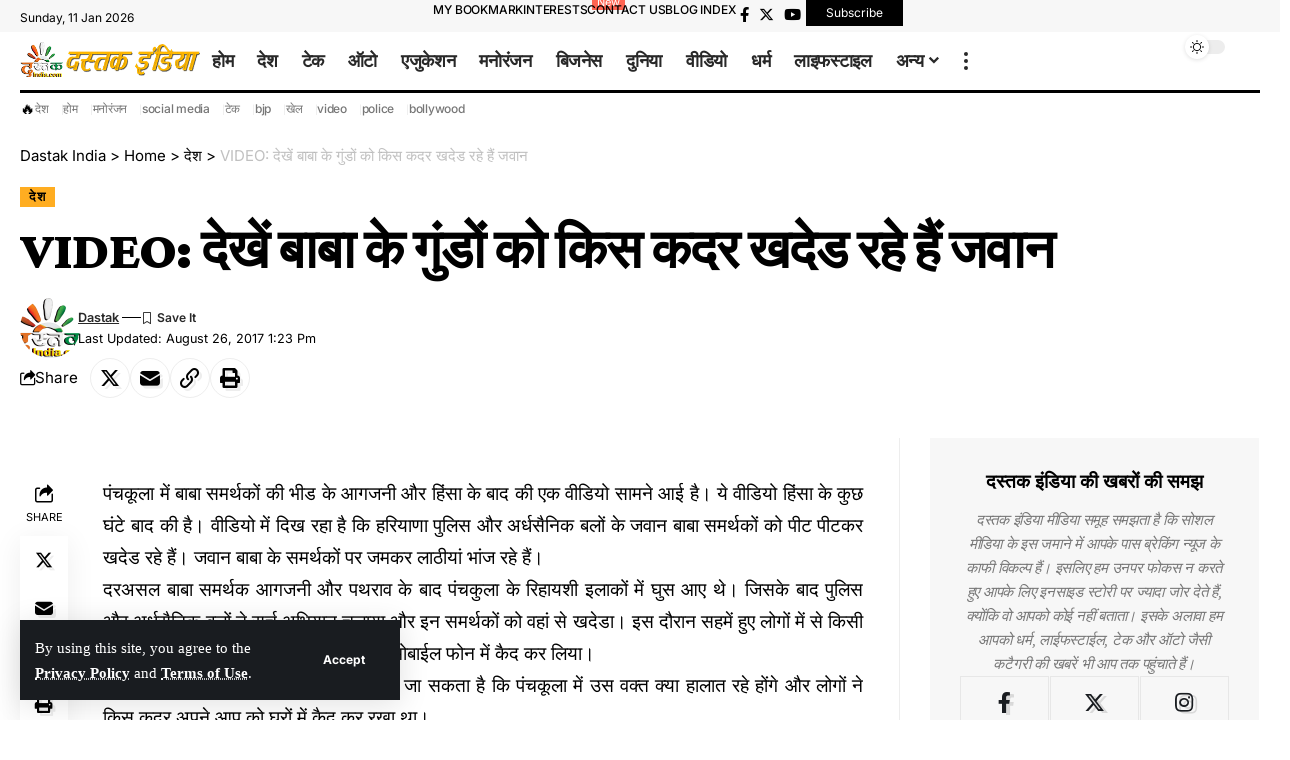

--- FILE ---
content_type: text/html; charset=UTF-8
request_url: https://www.dastakindia.com/2017/08/26/125695/
body_size: 21788
content:
<!DOCTYPE html>
<html lang="en">
<head>
    <meta charset="UTF-8" />
    <meta http-equiv="X-UA-Compatible" content="IE=edge" />
	<meta name="viewport" content="width=device-width, initial-scale=1.0" />
    <link rel="profile" href="https://gmpg.org/xfn/11" />
	<meta name='robots' content='index, follow, max-image-preview:large, max-snippet:-1, max-video-preview:-1' />

	<!-- This site is optimized with the Yoast SEO plugin v26.7 - https://yoast.com/wordpress/plugins/seo/ -->
	<title>VIDEO: देखें बाबा के गुंडों को किस कदर खदेड रहे हैं जवान - दस्तक इंडिया</title>
	<link rel="canonical" href="https://www.dastakindia.com/2017/08/26/125695/" />
	<meta property="og:locale" content="en_US" />
	<meta property="og:type" content="article" />
	<meta property="og:title" content="VIDEO: देखें बाबा के गुंडों को किस कदर खदेड रहे हैं जवान - दस्तक इंडिया" />
	<meta property="og:description" content="पंचकूला में बाबा समर्थकों की भीड के आगजनी और हिंसा के बाद की एक वीडियो सामने आई है। ये वीडियो हिंसा के कुछ घंटे बाद की है। वीडियो में दिख रहा है कि हरियाणा पुलिस और अर्धसैनिक बलों के जवान बाबा समर्थकों को पीट पीटकर खदेड रहे हैं। जवान बाबा के समर्थकों पर जमकर लाठीयां [&hellip;]" />
	<meta property="og:url" content="https://www.dastakindia.com/2017/08/26/125695/" />
	<meta property="og:site_name" content="Dastak India" />
	<meta property="article:publisher" content="https://www.facebook.com/dastakindialive/" />
	<meta property="article:published_time" content="2017-08-26T13:23:42+00:00" />
	<meta property="og:image" content="https://www.dastakindia.com/wp-content/uploads/2023/11/dastakIndia.jpg" />
	<meta property="og:image:width" content="900" />
	<meta property="og:image:height" content="900" />
	<meta property="og:image:type" content="image/jpeg" />
	<meta name="author" content="dastak" />
	<meta name="twitter:card" content="summary_large_image" />
	<meta name="twitter:creator" content="@dastakindialive" />
	<meta name="twitter:site" content="@dastakindialive" />
	<meta name="twitter:label1" content="Written by" />
	<meta name="twitter:data1" content="dastak" />
	<script type="application/ld+json" class="yoast-schema-graph">{"@context":"https://schema.org","@graph":[{"@type":"Article","@id":"https://www.dastakindia.com/2017/08/26/125695/#article","isPartOf":{"@id":"https://www.dastakindia.com/2017/08/26/125695/"},"author":{"name":"dastak","@id":"https://www.dastakindia.com/#/schema/person/65282ffb95d64b1ddf29cf9a5be53810"},"headline":"VIDEO: देखें बाबा के गुंडों को किस कदर खदेड रहे हैं जवान","datePublished":"2017-08-26T13:23:42+00:00","mainEntityOfPage":{"@id":"https://www.dastakindia.com/2017/08/26/125695/"},"wordCount":9,"publisher":{"@id":"https://www.dastakindia.com/#organization"},"keywords":["bjp","CHANDIGARH","congress","Court","DCP","Dera chief","Dera Sacha Sauda","Elections","favours","FIR","Governement","Gurmeet Ram Rahim","Gurmeet Ram Rahim Singh","HARYANA","jawan","leaders","Panchkula","policemen","Political","political clout","Private Gurd","Ram Niwash","RAPE","rape case","religious","Sleeped"],"articleSection":["देश"],"inLanguage":"en"},{"@type":"WebPage","@id":"https://www.dastakindia.com/2017/08/26/125695/","url":"https://www.dastakindia.com/2017/08/26/125695/","name":"VIDEO: देखें बाबा के गुंडों को किस कदर खदेड रहे हैं जवान - दस्तक इंडिया","isPartOf":{"@id":"https://www.dastakindia.com/#website"},"datePublished":"2017-08-26T13:23:42+00:00","breadcrumb":{"@id":"https://www.dastakindia.com/2017/08/26/125695/#breadcrumb"},"inLanguage":"en","potentialAction":[{"@type":"ReadAction","target":["https://www.dastakindia.com/2017/08/26/125695/"]}]},{"@type":"BreadcrumbList","@id":"https://www.dastakindia.com/2017/08/26/125695/#breadcrumb","itemListElement":[{"@type":"ListItem","position":1,"name":"Home","item":"https://www.dastakindia.com/"},{"@type":"ListItem","position":2,"name":"VIDEO: देखें बाबा के गुंडों को किस कदर खदेड रहे हैं जवान"}]},{"@type":"WebSite","@id":"https://www.dastakindia.com/#website","url":"https://www.dastakindia.com/","name":"दस्तक इंडिया - Hindi News, Latest News in Hindi, Hindi News Paper, Breaking News in Hindi, Hindi Samachar","description":"भारत की अग्रणी हिंदी न्यूज वेबसाइट","publisher":{"@id":"https://www.dastakindia.com/#organization"},"potentialAction":[{"@type":"SearchAction","target":{"@type":"EntryPoint","urlTemplate":"https://www.dastakindia.com/?s={search_term_string}"},"query-input":{"@type":"PropertyValueSpecification","valueRequired":true,"valueName":"search_term_string"}}],"inLanguage":"en"},{"@type":"Organization","@id":"https://www.dastakindia.com/#organization","name":"Dastak India","url":"https://www.dastakindia.com/","logo":{"@type":"ImageObject","inLanguage":"en","@id":"https://www.dastakindia.com/#/schema/logo/image/","url":"https://www.dastakindia.com/wp-content/uploads/2023/11/dastakIndia.jpg","contentUrl":"https://www.dastakindia.com/wp-content/uploads/2023/11/dastakIndia.jpg","width":900,"height":900,"caption":"Dastak India"},"image":{"@id":"https://www.dastakindia.com/#/schema/logo/image/"},"sameAs":["https://www.facebook.com/dastakindialive/","https://x.com/dastakindialive"]},{"@type":"Person","@id":"https://www.dastakindia.com/#/schema/person/65282ffb95d64b1ddf29cf9a5be53810","name":"dastak","image":{"@type":"ImageObject","inLanguage":"en","@id":"https://www.dastakindia.com/#/schema/person/image/","url":"https://secure.gravatar.com/avatar/d6803bf4d233907c6384d8cd02fbfebafb67bad8e8056ae6d76b1450399fadb4?s=96&d=mm&r=g","contentUrl":"https://secure.gravatar.com/avatar/d6803bf4d233907c6384d8cd02fbfebafb67bad8e8056ae6d76b1450399fadb4?s=96&d=mm&r=g","caption":"dastak"},"description":"Dastak India Editorial Team","sameAs":["http://dastakindia.com"],"url":"https://www.dastakindia.com/author/dekhousernametonahibatayenge/"}]}</script>
	<!-- / Yoast SEO plugin. -->


<link rel="alternate" type="application/rss+xml" title="Dastak India &raquo; Feed" href="https://www.dastakindia.com/feed/" />
<link rel="alternate" type="application/rss+xml" title="Dastak India &raquo; Comments Feed" href="https://www.dastakindia.com/comments/feed/" />
<link rel="alternate" title="oEmbed (JSON)" type="application/json+oembed" href="https://www.dastakindia.com/wp-json/oembed/1.0/embed?url=https%3A%2F%2Fwww.dastakindia.com%2F2017%2F08%2F26%2F125695%2F" />
<link rel="alternate" title="oEmbed (XML)" type="text/xml+oembed" href="https://www.dastakindia.com/wp-json/oembed/1.0/embed?url=https%3A%2F%2Fwww.dastakindia.com%2F2017%2F08%2F26%2F125695%2F&#038;format=xml" />
<link rel="alternate" type="application/rss+xml" title="Dastak India &raquo; Stories Feed" href="https://www.dastakindia.com/web-stories/feed/"><style id='wp-img-auto-sizes-contain-inline-css'>
img:is([sizes=auto i],[sizes^="auto," i]){contain-intrinsic-size:3000px 1500px}
/*# sourceURL=wp-img-auto-sizes-contain-inline-css */
</style>
<style id='classic-theme-styles-inline-css'>
/*! This file is auto-generated */
.wp-block-button__link{color:#fff;background-color:#32373c;border-radius:9999px;box-shadow:none;text-decoration:none;padding:calc(.667em + 2px) calc(1.333em + 2px);font-size:1.125em}.wp-block-file__button{background:#32373c;color:#fff;text-decoration:none}
/*# sourceURL=/wp-includes/css/classic-themes.min.css */
</style>
<style id='global-styles-inline-css'>
:root{--wp--preset--aspect-ratio--square: 1;--wp--preset--aspect-ratio--4-3: 4/3;--wp--preset--aspect-ratio--3-4: 3/4;--wp--preset--aspect-ratio--3-2: 3/2;--wp--preset--aspect-ratio--2-3: 2/3;--wp--preset--aspect-ratio--16-9: 16/9;--wp--preset--aspect-ratio--9-16: 9/16;--wp--preset--color--black: #000000;--wp--preset--color--cyan-bluish-gray: #abb8c3;--wp--preset--color--white: #ffffff;--wp--preset--color--pale-pink: #f78da7;--wp--preset--color--vivid-red: #cf2e2e;--wp--preset--color--luminous-vivid-orange: #ff6900;--wp--preset--color--luminous-vivid-amber: #fcb900;--wp--preset--color--light-green-cyan: #7bdcb5;--wp--preset--color--vivid-green-cyan: #00d084;--wp--preset--color--pale-cyan-blue: #8ed1fc;--wp--preset--color--vivid-cyan-blue: #0693e3;--wp--preset--color--vivid-purple: #9b51e0;--wp--preset--gradient--vivid-cyan-blue-to-vivid-purple: linear-gradient(135deg,rgb(6,147,227) 0%,rgb(155,81,224) 100%);--wp--preset--gradient--light-green-cyan-to-vivid-green-cyan: linear-gradient(135deg,rgb(122,220,180) 0%,rgb(0,208,130) 100%);--wp--preset--gradient--luminous-vivid-amber-to-luminous-vivid-orange: linear-gradient(135deg,rgb(252,185,0) 0%,rgb(255,105,0) 100%);--wp--preset--gradient--luminous-vivid-orange-to-vivid-red: linear-gradient(135deg,rgb(255,105,0) 0%,rgb(207,46,46) 100%);--wp--preset--gradient--very-light-gray-to-cyan-bluish-gray: linear-gradient(135deg,rgb(238,238,238) 0%,rgb(169,184,195) 100%);--wp--preset--gradient--cool-to-warm-spectrum: linear-gradient(135deg,rgb(74,234,220) 0%,rgb(151,120,209) 20%,rgb(207,42,186) 40%,rgb(238,44,130) 60%,rgb(251,105,98) 80%,rgb(254,248,76) 100%);--wp--preset--gradient--blush-light-purple: linear-gradient(135deg,rgb(255,206,236) 0%,rgb(152,150,240) 100%);--wp--preset--gradient--blush-bordeaux: linear-gradient(135deg,rgb(254,205,165) 0%,rgb(254,45,45) 50%,rgb(107,0,62) 100%);--wp--preset--gradient--luminous-dusk: linear-gradient(135deg,rgb(255,203,112) 0%,rgb(199,81,192) 50%,rgb(65,88,208) 100%);--wp--preset--gradient--pale-ocean: linear-gradient(135deg,rgb(255,245,203) 0%,rgb(182,227,212) 50%,rgb(51,167,181) 100%);--wp--preset--gradient--electric-grass: linear-gradient(135deg,rgb(202,248,128) 0%,rgb(113,206,126) 100%);--wp--preset--gradient--midnight: linear-gradient(135deg,rgb(2,3,129) 0%,rgb(40,116,252) 100%);--wp--preset--font-size--small: 13px;--wp--preset--font-size--medium: 20px;--wp--preset--font-size--large: 36px;--wp--preset--font-size--x-large: 42px;--wp--preset--spacing--20: 0.44rem;--wp--preset--spacing--30: 0.67rem;--wp--preset--spacing--40: 1rem;--wp--preset--spacing--50: 1.5rem;--wp--preset--spacing--60: 2.25rem;--wp--preset--spacing--70: 3.38rem;--wp--preset--spacing--80: 5.06rem;--wp--preset--shadow--natural: 6px 6px 9px rgba(0, 0, 0, 0.2);--wp--preset--shadow--deep: 12px 12px 50px rgba(0, 0, 0, 0.4);--wp--preset--shadow--sharp: 6px 6px 0px rgba(0, 0, 0, 0.2);--wp--preset--shadow--outlined: 6px 6px 0px -3px rgb(255, 255, 255), 6px 6px rgb(0, 0, 0);--wp--preset--shadow--crisp: 6px 6px 0px rgb(0, 0, 0);}:where(.is-layout-flex){gap: 0.5em;}:where(.is-layout-grid){gap: 0.5em;}body .is-layout-flex{display: flex;}.is-layout-flex{flex-wrap: wrap;align-items: center;}.is-layout-flex > :is(*, div){margin: 0;}body .is-layout-grid{display: grid;}.is-layout-grid > :is(*, div){margin: 0;}:where(.wp-block-columns.is-layout-flex){gap: 2em;}:where(.wp-block-columns.is-layout-grid){gap: 2em;}:where(.wp-block-post-template.is-layout-flex){gap: 1.25em;}:where(.wp-block-post-template.is-layout-grid){gap: 1.25em;}.has-black-color{color: var(--wp--preset--color--black) !important;}.has-cyan-bluish-gray-color{color: var(--wp--preset--color--cyan-bluish-gray) !important;}.has-white-color{color: var(--wp--preset--color--white) !important;}.has-pale-pink-color{color: var(--wp--preset--color--pale-pink) !important;}.has-vivid-red-color{color: var(--wp--preset--color--vivid-red) !important;}.has-luminous-vivid-orange-color{color: var(--wp--preset--color--luminous-vivid-orange) !important;}.has-luminous-vivid-amber-color{color: var(--wp--preset--color--luminous-vivid-amber) !important;}.has-light-green-cyan-color{color: var(--wp--preset--color--light-green-cyan) !important;}.has-vivid-green-cyan-color{color: var(--wp--preset--color--vivid-green-cyan) !important;}.has-pale-cyan-blue-color{color: var(--wp--preset--color--pale-cyan-blue) !important;}.has-vivid-cyan-blue-color{color: var(--wp--preset--color--vivid-cyan-blue) !important;}.has-vivid-purple-color{color: var(--wp--preset--color--vivid-purple) !important;}.has-black-background-color{background-color: var(--wp--preset--color--black) !important;}.has-cyan-bluish-gray-background-color{background-color: var(--wp--preset--color--cyan-bluish-gray) !important;}.has-white-background-color{background-color: var(--wp--preset--color--white) !important;}.has-pale-pink-background-color{background-color: var(--wp--preset--color--pale-pink) !important;}.has-vivid-red-background-color{background-color: var(--wp--preset--color--vivid-red) !important;}.has-luminous-vivid-orange-background-color{background-color: var(--wp--preset--color--luminous-vivid-orange) !important;}.has-luminous-vivid-amber-background-color{background-color: var(--wp--preset--color--luminous-vivid-amber) !important;}.has-light-green-cyan-background-color{background-color: var(--wp--preset--color--light-green-cyan) !important;}.has-vivid-green-cyan-background-color{background-color: var(--wp--preset--color--vivid-green-cyan) !important;}.has-pale-cyan-blue-background-color{background-color: var(--wp--preset--color--pale-cyan-blue) !important;}.has-vivid-cyan-blue-background-color{background-color: var(--wp--preset--color--vivid-cyan-blue) !important;}.has-vivid-purple-background-color{background-color: var(--wp--preset--color--vivid-purple) !important;}.has-black-border-color{border-color: var(--wp--preset--color--black) !important;}.has-cyan-bluish-gray-border-color{border-color: var(--wp--preset--color--cyan-bluish-gray) !important;}.has-white-border-color{border-color: var(--wp--preset--color--white) !important;}.has-pale-pink-border-color{border-color: var(--wp--preset--color--pale-pink) !important;}.has-vivid-red-border-color{border-color: var(--wp--preset--color--vivid-red) !important;}.has-luminous-vivid-orange-border-color{border-color: var(--wp--preset--color--luminous-vivid-orange) !important;}.has-luminous-vivid-amber-border-color{border-color: var(--wp--preset--color--luminous-vivid-amber) !important;}.has-light-green-cyan-border-color{border-color: var(--wp--preset--color--light-green-cyan) !important;}.has-vivid-green-cyan-border-color{border-color: var(--wp--preset--color--vivid-green-cyan) !important;}.has-pale-cyan-blue-border-color{border-color: var(--wp--preset--color--pale-cyan-blue) !important;}.has-vivid-cyan-blue-border-color{border-color: var(--wp--preset--color--vivid-cyan-blue) !important;}.has-vivid-purple-border-color{border-color: var(--wp--preset--color--vivid-purple) !important;}.has-vivid-cyan-blue-to-vivid-purple-gradient-background{background: var(--wp--preset--gradient--vivid-cyan-blue-to-vivid-purple) !important;}.has-light-green-cyan-to-vivid-green-cyan-gradient-background{background: var(--wp--preset--gradient--light-green-cyan-to-vivid-green-cyan) !important;}.has-luminous-vivid-amber-to-luminous-vivid-orange-gradient-background{background: var(--wp--preset--gradient--luminous-vivid-amber-to-luminous-vivid-orange) !important;}.has-luminous-vivid-orange-to-vivid-red-gradient-background{background: var(--wp--preset--gradient--luminous-vivid-orange-to-vivid-red) !important;}.has-very-light-gray-to-cyan-bluish-gray-gradient-background{background: var(--wp--preset--gradient--very-light-gray-to-cyan-bluish-gray) !important;}.has-cool-to-warm-spectrum-gradient-background{background: var(--wp--preset--gradient--cool-to-warm-spectrum) !important;}.has-blush-light-purple-gradient-background{background: var(--wp--preset--gradient--blush-light-purple) !important;}.has-blush-bordeaux-gradient-background{background: var(--wp--preset--gradient--blush-bordeaux) !important;}.has-luminous-dusk-gradient-background{background: var(--wp--preset--gradient--luminous-dusk) !important;}.has-pale-ocean-gradient-background{background: var(--wp--preset--gradient--pale-ocean) !important;}.has-electric-grass-gradient-background{background: var(--wp--preset--gradient--electric-grass) !important;}.has-midnight-gradient-background{background: var(--wp--preset--gradient--midnight) !important;}.has-small-font-size{font-size: var(--wp--preset--font-size--small) !important;}.has-medium-font-size{font-size: var(--wp--preset--font-size--medium) !important;}.has-large-font-size{font-size: var(--wp--preset--font-size--large) !important;}.has-x-large-font-size{font-size: var(--wp--preset--font-size--x-large) !important;}
:where(.wp-block-post-template.is-layout-flex){gap: 1.25em;}:where(.wp-block-post-template.is-layout-grid){gap: 1.25em;}
:where(.wp-block-term-template.is-layout-flex){gap: 1.25em;}:where(.wp-block-term-template.is-layout-grid){gap: 1.25em;}
:where(.wp-block-columns.is-layout-flex){gap: 2em;}:where(.wp-block-columns.is-layout-grid){gap: 2em;}
:root :where(.wp-block-pullquote){font-size: 1.5em;line-height: 1.6;}
/*# sourceURL=global-styles-inline-css */
</style>
<link rel='stylesheet' id='elementor-post-1954-css' href='https://www.dastakindia.com/wp-content/uploads/elementor/css/post-1954.css' media='all' />
<link rel='stylesheet' id='wpo_min-header-0-css' href='https://www.dastakindia.com/wp-content/cache/wpo-minify/1768040174/assets/wpo-minify-header-c46a9726.min.css' media='all' />
<script src="https://www.dastakindia.com/wp-content/cache/wpo-minify/1768040174/assets/wpo-minify-header-91f21657.min.js" id="wpo_min-header-0-js"></script>
<link rel="preload" href="https://www.dastakindia.com/wp-content/themes/foxiz/assets/fonts/icons.woff2?2.3" as="font" type="font/woff2" crossorigin="anonymous"> <link rel="https://api.w.org/" href="https://www.dastakindia.com/wp-json/" /><link rel="alternate" title="JSON" type="application/json" href="https://www.dastakindia.com/wp-json/wp/v2/posts/7010" /><link rel="EditURI" type="application/rsd+xml" title="RSD" href="https://www.dastakindia.com/xmlrpc.php?rsd" />
<meta name="generator" content="WordPress 6.9" />
<link rel='shortlink' href='https://www.dastakindia.com/?p=7010' />

<link rel='stylesheet' id='48495-css' href='//www.dastakindia.com/wp-content/uploads/custom-css-js/48495.css?v=2811' media='all' />
<!-- start Simple Custom CSS and JS -->
<!-- Google tag (gtag.js) -->
<script async src="https://www.googletagmanager.com/gtag/js?id=G-1JYDVWDM7E"></script>
<script>
  window.dataLayer = window.dataLayer || [];
  function gtag(){dataLayer.push(arguments);}
  gtag('js', new Date());

  gtag('config', 'G-1JYDVWDM7E');
</script>

<!--- by owner -->

<script>
window.dataLayer = window.dataLayer || [];
function gtag(){dataLayer.push(arguments);}
gtag('js', new Date());
gtag('config', 'G-NFN4F98VVY');
</script><!-- end Simple Custom CSS and JS -->
				<!-- Google Tag Manager -->
				<script>(function (w, d, s, l, i) {
                        w[l] = w[l] || [];
                        w[l].push({
                            'gtm.start':
                                new Date().getTime(), event: 'gtm.js'
                        });
                        var f = d.getElementsByTagName(s)[0],
                            j = d.createElement(s), dl = l != 'dataLayer' ? '&l=' + l : '';
                        j.async = true;
                        j.src =
                            'https://www.googletagmanager.com/gtm.js?id=' + i + dl;
                        f.parentNode.insertBefore(j, f);
                    })(window, document, 'script', 'dataLayer', 'UA-113140792-1');</script><!-- End Google Tag Manager -->
			<meta name="generator" content="Elementor 3.34.1; features: additional_custom_breakpoints; settings: css_print_method-external, google_font-enabled, font_display-swap">
<script type="application/ld+json">{
    "@context": "https://schema.org",
    "@type": "WebSite",
    "@id": "https://www.dastakindia.com/#website",
    "url": "https://www.dastakindia.com/",
    "name": "Dastak India",
    "potentialAction": {
        "@type": "SearchAction",
        "target": "https://www.dastakindia.com/?s={search_term_string}",
        "query-input": "required name=search_term_string"
    }
}</script>
      <meta name="onesignal" content="wordpress-plugin"/>
            <script>

      window.OneSignalDeferred = window.OneSignalDeferred || [];

      OneSignalDeferred.push(function(OneSignal) {
        var oneSignal_options = {};
        window._oneSignalInitOptions = oneSignal_options;

        oneSignal_options['serviceWorkerParam'] = { scope: '/' };
oneSignal_options['serviceWorkerPath'] = 'OneSignalSDKWorker.js.php';

        OneSignal.Notifications.setDefaultUrl("https://www.dastakindia.com");

        oneSignal_options['wordpress'] = true;
oneSignal_options['appId'] = '12cea8c2-4d8c-4262-9b31-75908f57cfa8';
oneSignal_options['allowLocalhostAsSecureOrigin'] = true;
oneSignal_options['welcomeNotification'] = { };
oneSignal_options['welcomeNotification']['title'] = "Welcome to Dastak India - Hindi News Without Fear without Favour";
oneSignal_options['welcomeNotification']['message'] = "Thanks for Subscribing Us";
oneSignal_options['welcomeNotification']['url'] = "https://dastakindia.com";
oneSignal_options['path'] = "https://www.dastakindia.com/wp-content/plugins/onesignal-free-web-push-notifications/sdk_files/";
oneSignal_options['safari_web_id'] = "web.onesignal.auto.01ea4289-b460-45e4-8d90-838752554827";
oneSignal_options['persistNotification'] = true;
oneSignal_options['promptOptions'] = { };
oneSignal_options['promptOptions']['exampleNotificationTitleDesktop'] = "दस्तक इंडिया - Latest News in Hindi, Hindi News, Breaking News in Hindi, Hindi Samachar";
oneSignal_options['promptOptions']['exampleNotificationMessageDesktop'] = "दस्तक इंडिया - Latest News in Hindi, Hindi News, Breaking News in Hindi, Hindi Samachar";
oneSignal_options['promptOptions']['exampleNotificationTitleMobile'] = "दस्तक इंडिया - Latest News in Hindi, Hindi News, Breaking News in Hindi, Hindi Samachar";
oneSignal_options['promptOptions']['exampleNotificationMessageMobile'] = "दस्तक इंडिया - Latest News in Hindi, Hindi News, Breaking News in Hindi, Hindi Samachar";
oneSignal_options['promptOptions']['siteName'] = "http://dastakindia.com";
oneSignal_options['notifyButton'] = { };
oneSignal_options['notifyButton']['enable'] = true;
oneSignal_options['notifyButton']['position'] = 'bottom-right';
oneSignal_options['notifyButton']['theme'] = 'default';
oneSignal_options['notifyButton']['size'] = 'medium';
oneSignal_options['notifyButton']['showCredit'] = true;
oneSignal_options['notifyButton']['text'] = {};
              OneSignal.init(window._oneSignalInitOptions);
              OneSignal.Slidedown.promptPush()      });

      function documentInitOneSignal() {
        var oneSignal_elements = document.getElementsByClassName("OneSignal-prompt");

        var oneSignalLinkClickHandler = function(event) { OneSignal.Notifications.requestPermission(); event.preventDefault(); };        for(var i = 0; i < oneSignal_elements.length; i++)
          oneSignal_elements[i].addEventListener('click', oneSignalLinkClickHandler, false);
      }

      if (document.readyState === 'complete') {
           documentInitOneSignal();
      }
      else {
           window.addEventListener("load", function(event){
               documentInitOneSignal();
          });
      }
    </script>
			<style>
				.e-con.e-parent:nth-of-type(n+4):not(.e-lazyloaded):not(.e-no-lazyload),
				.e-con.e-parent:nth-of-type(n+4):not(.e-lazyloaded):not(.e-no-lazyload) * {
					background-image: none !important;
				}
				@media screen and (max-height: 1024px) {
					.e-con.e-parent:nth-of-type(n+3):not(.e-lazyloaded):not(.e-no-lazyload),
					.e-con.e-parent:nth-of-type(n+3):not(.e-lazyloaded):not(.e-no-lazyload) * {
						background-image: none !important;
					}
				}
				@media screen and (max-height: 640px) {
					.e-con.e-parent:nth-of-type(n+2):not(.e-lazyloaded):not(.e-no-lazyload),
					.e-con.e-parent:nth-of-type(n+2):not(.e-lazyloaded):not(.e-no-lazyload) * {
						background-image: none !important;
					}
				}
			</style>
			<script type="application/ld+json">{
    "@context": "https://schema.org",
    "@type": "NewsArticle",
    "headline": "VIDEO: \u0926\u0947\u0916\u0947\u0902 \u092c\u093e\u092c\u093e \u0915\u0947 \u0917\u0941\u0902\u0921\u094b\u0902 \u0915\u094b \u0915\u093f\u0938 \u0915\u0926\u0930 \u0916\u0926\u0947\u0921 \u0930\u0939\u0947 \u0939\u0948\u0902 \u091c\u0935\u093e\u0928",
    "description": "\u092a\u0902\u091a\u0915\u0942\u0932\u093e \u092e\u0947\u0902 \u092c\u093e\u092c\u093e \u0938\u092e\u0930\u094d\u0925\u0915\u094b\u0902 \u0915\u0940 \u092d\u0940\u0921 \u0915\u0947 \u0906\u0917\u091c\u0928\u0940 \u0914\u0930 \u0939\u093f\u0902\u0938\u093e \u0915\u0947 \u092c\u093e\u0926 \u0915\u0940 \u090f\u0915 \u0935\u0940\u0921\u093f\u092f\u094b \u0938\u093e\u092e\u0928\u0947 \u0906\u0908 \u0939\u0948\u0964 \u092f\u0947 \u0935\u0940\u0921\u093f\u092f\u094b \u0939\u093f\u0902\u0938\u093e \u0915\u0947 \u0915\u0941\u091b \u0918\u0902\u091f\u0947 \u092c\u093e\u0926 \u0915\u0940 \u0939\u0948\u0964 \u0935\u0940\u0921\u093f\u092f\u094b \u092e\u0947\u0902 \u0926\u093f\u0916 \u0930\u0939\u093e \u0939\u0948 \u0915\u093f \u0939\u0930\u093f\u092f\u093e\u0923\u093e \u092a\u0941\u0932\u093f\u0938 \u0914\u0930 \u0905\u0930\u094d\u0927\u0938\u0948\u0928\u093f\u0915 \u092c\u0932\u094b\u0902 \u0915\u0947 \u091c\u0935\u093e\u0928 \u092c\u093e\u092c\u093e \u0938\u092e\u0930\u094d\u0925\u0915\u094b\u0902 \u0915\u094b \u092a\u0940\u091f \u092a\u0940\u091f\u0915\u0930 \u0916\u0926\u0947\u0921 \u0930\u0939\u0947 \u0939\u0948\u0902\u0964 \u091c\u0935\u093e\u0928 \u092c\u093e\u092c\u093e \u0915\u0947 \u0938\u092e\u0930\u094d\u0925\u0915\u094b\u0902",
    "mainEntityOfPage": {
        "@type": "WebPage",
        "@id": "https://www.dastakindia.com/2017/08/26/125695/"
    },
    "author": {
        "@type": "Person",
        "name": "dastak",
        "url": "http://dastakindia.com"
    },
    "publisher": {
        "@type": "Organization",
        "name": "Dastak India",
        "url": "https://www.dastakindia.com/",
        "logo": {
            "@type": "ImageObject",
            "url": "https://www.dastakindia.com/wp-content/uploads/2023/08/unnamed.jpg"
        }
    },
    "dateModified": "2017-08-26T13:23:42+05:30",
    "datePublished": "2017-08-26T13:23:42+05:30",
    "image": {
        "@type": "ImageObject",
        "url": "",
        "width": "",
        "height": ""
    },
    "commentCount": 0,
    "articleSection": [
        "\u0926\u0947\u0936"
    ]
}</script>
			<meta property="og:title" content="VIDEO: देखें बाबा के गुंडों को किस कदर खदेड रहे हैं जवान"/>
			<meta property="og:url" content="https://www.dastakindia.com/2017/08/26/125695/"/>
			<meta property="og:site_name" content="Dastak India"/>
							<meta property="og:type" content="article"/>
				<meta property="article:published_time" content="2017-08-26T13:23:42+05:30"/>
				<meta property="article:modified_time" content="2017-08-26T13:23:42+05:30"/>
				<meta name="author" content="dastak"/>
				<meta name="twitter:card" content="summary_large_image"/>
				<meta name="twitter:creator" content="@"/>
				<meta name="twitter:label1" content="Written by"/>
				<meta name="twitter:data1" content="dastak"/>
								<meta name="twitter:label2" content="Est. reading time"/>
				<meta name="twitter:data2" content="1 minutes"/>
			<script type="application/ld+json">{"@context":"http://schema.org","@type":"BreadcrumbList","itemListElement":[{"@type":"ListItem","position":4,"item":{"@id":"https://www.dastakindia.com/2017/08/26/125695/","name":"VIDEO: देखें बाबा के गुंडों को किस कदर खदेड रहे हैं जवान"}},{"@type":"ListItem","position":3,"item":{"@id":"https://www.dastakindia.com/category/national/","name":"देश"}},{"@type":"ListItem","position":2,"item":{"@id":"https://www.dastakindia.com/home/","name":"Home"}},{"@type":"ListItem","position":1,"item":{"@id":"https://www.dastakindia.com","name":"Dastak India"}}]}</script>
<link rel="icon" href="https://www.dastakindia.com/wp-content/uploads/2023/08/cropped-Dastak-India-Site-icon-32x32.png" sizes="32x32" />
<link rel="icon" href="https://www.dastakindia.com/wp-content/uploads/2023/08/cropped-Dastak-India-Site-icon-192x192.png" sizes="192x192" />
<link rel="apple-touch-icon" href="https://www.dastakindia.com/wp-content/uploads/2023/08/cropped-Dastak-India-Site-icon-180x180.png" />
<meta name="msapplication-TileImage" content="https://www.dastakindia.com/wp-content/uploads/2023/08/cropped-Dastak-India-Site-icon-270x270.png" />
<script async src="https://pagead2.googlesyndication.com/pagead/js/adsbygoogle.js?client=ca-pub-2353450298529687"
     crossorigin="anonymous"></script></head>
<body class="wp-singular post-template-default single single-post postid-7010 single-format-video wp-embed-responsive wp-theme-foxiz personalized-all elementor-default elementor-kit-45905 menu-ani-3 hover-ani-4 btn-ani-3 is-rm-simple lmeta-label loader-1 is-hd-rb_template is-video-1 is-backtop  dark-opacity" data-theme="default">
		<script>
            (function () {
                let currentMode = null;
                const darkModeID = 'RubyDarkMode';
				                currentMode = navigator.cookieEnabled ? localStorage.getItem(darkModeID) || null : 'default';
                if (!currentMode) {
					                    currentMode = 'default';
                    localStorage.setItem(darkModeID, 'default');
					                }
                document.body.setAttribute('data-theme', currentMode === 'dark' ? 'dark' : 'default');
				            })();
		</script>
					<!-- Google Tag Manager (noscript) -->
			<noscript>
				<iframe src="https://www.googletagmanager.com/ns.html?id=UA-113140792-1" height="0" width="0" style="display:none;visibility:hidden"></iframe>
			</noscript><!-- End Google Tag Manager (noscript) -->
			<div class="site-outer">
			<div id="site-header" class="header-wrap rb-section header-template">
			<aside id="rb-privacy" class="privacy-bar privacy-left"><div class="privacy-inner"><div class="privacy-content">By using this site, you agree to the <a href="#">Privacy Policy</a> and <a href="#">Terms of Use</a>.</div><div class="privacy-dismiss"><a id="privacy-trigger" href="#" class="privacy-dismiss-btn is-btn"><span>Accept</span></a></div></div></aside>		<div class="reading-indicator"><span id="reading-progress"></span></div>
					<div class="navbar-outer navbar-template-outer">
				<div id="header-template-holder"><div class="header-template-inner">		<div data-elementor-type="wp-post" data-elementor-id="1954" class="elementor elementor-1954">
				<div class="elementor-element elementor-element-c2b813e e-flex e-con-boxed e-con e-parent" data-id="c2b813e" data-element_type="container" data-settings="{&quot;background_background&quot;:&quot;classic&quot;}">
					<div class="e-con-inner">
		<div class="elementor-element elementor-element-77889e9 e-con-full e-flex e-con e-child" data-id="77889e9" data-element_type="container">
				<div class="elementor-element elementor-element-9cfab6a elementor-widget elementor-widget-foxiz-current-date" data-id="9cfab6a" data-element_type="widget" data-widget_type="foxiz-current-date.default">
				<div class="elementor-widget-container">
					<span class="current-date">Sunday, 11 Jan 2026</span>				</div>
				</div>
				</div>
		<div class="elementor-element elementor-element-470139e e-con-full e-flex e-con e-child" data-id="470139e" data-element_type="container">
				<div class="elementor-element elementor-element-d61ea2e elementor-widget elementor-widget-foxiz-sidebar-menu" data-id="d61ea2e" data-element_type="widget" data-widget_type="foxiz-sidebar-menu.default">
				<div class="elementor-widget-container">
					<ul id="menu-quick-link" class="sidebar-menu is-horizontal"><li id="menu-item-53563" class="menu-item menu-item-type-post_type menu-item-object-page menu-item-53563"><a href="https://www.dastakindia.com/my-bookmarks/"><span>MY BOOKMARK</span></a></li>
<li id="menu-item-53564" class="menu-item menu-item-type-post_type menu-item-object-page menu-item-53564"><a href="https://www.dastakindia.com/customize-interests/"><span>INTERESTS<span class="menu-sub-title meta-text">New</span></span></a></li>
<li id="menu-item-53565" class="menu-item menu-item-type-post_type menu-item-object-page menu-item-53565"><a href="https://www.dastakindia.com/contact-2/"><span>CONTACT US</span></a></li>
<li id="menu-item-53520" class="menu-item menu-item-type-post_type menu-item-object-page menu-item-53520"><a href="https://www.dastakindia.com/blog/"><span>BLOG INDEX</span></a></li>
</ul>				</div>
				</div>
				<div class="elementor-element elementor-element-194e16a elementor-widget elementor-widget-foxiz-social-list" data-id="194e16a" data-element_type="widget" data-widget_type="foxiz-social-list.default">
				<div class="elementor-widget-container">
							<div class="header-social-list">
			<div class="e-social-holder">
				<a class="social-link-facebook" aria-label="Facebook" data-title="Facebook" href="#" target="_blank" rel="noopener nofollow"><i class="rbi rbi-facebook" aria-hidden="true"></i></a><a class="social-link-twitter" aria-label="Twitter" data-title="Twitter" href="#" target="_blank" rel="noopener nofollow"><i class="rbi rbi-twitter" aria-hidden="true"></i></a><a class="social-link-youtube" aria-label="YouTube" data-title="YouTube" href="#" target="_blank" rel="noopener nofollow"><i class="rbi rbi-youtube" aria-hidden="true"></i></a>			</div>
		</div>
						</div>
				</div>
				<div class="elementor-element elementor-element-8b44a12 elementor-widget elementor-widget-button" data-id="8b44a12" data-element_type="widget" data-widget_type="button.default">
				<div class="elementor-widget-container">
									<div class="elementor-button-wrapper">
					<a class="elementor-button elementor-button-link elementor-size-sm" href="https://www.youtube.com/@DastakIndia">
						<span class="elementor-button-content-wrapper">
									<span class="elementor-button-text">Subscribe</span>
					</span>
					</a>
				</div>
								</div>
				</div>
				</div>
					</div>
				</div>
		<div class="elementor-element elementor-element-9cd7605 e-section-sticky e-flex e-con-boxed e-con e-parent" data-id="9cd7605" data-element_type="container" data-settings="{&quot;header_sticky&quot;:&quot;section-sticky&quot;}">
					<div class="e-con-inner">
		<div class="elementor-element elementor-element-db581bf e-con-full e-flex e-con e-child" data-id="db581bf" data-element_type="container">
				<div class="elementor-element elementor-element-8068ba1 elementor-widget elementor-widget-foxiz-logo" data-id="8068ba1" data-element_type="widget" data-widget_type="foxiz-logo.default">
				<div class="elementor-widget-container">
							<div class="the-logo">
			<a href="https://www.dastakindia.com/">
									<img loading="eager" decoding="async" data-mode="default" width="333" height="87" src="https://www.dastakindia.com/wp-content/uploads/2023/08/Dastak-India-Transparent-mobile-new-logo.png" alt="Dastak India Transparent mobile new logo"/>
					<img loading="eager" decoding="async" data-mode="dark" width="333" height="87" src="https://foxiz.themeruby.com/buzzstream/wp-content/uploads/sites/6/2022/07/live-logo-l.png" alt=""/>
							</a>
					</div>
						</div>
				</div>
				<div class="elementor-element elementor-element-7dff991 is-divider-none elementor-widget elementor-widget-foxiz-navigation" data-id="7dff991" data-element_type="widget" data-widget_type="foxiz-navigation.default">
				<div class="elementor-widget-container">
							<nav id="site-navigation" class="main-menu-wrap template-menu" aria-label="main menu">
			<ul id="menu-top" class="main-menu rb-menu large-menu" itemscope itemtype="https://www.schema.org/SiteNavigationElement"><li id="menu-item-46345" class="menu-item menu-item-type-post_type menu-item-object-page menu-item-46345"><a href="https://www.dastakindia.com/home-default/"><span>होम</span></a></li>
<li id="menu-item-26387" class="menu-item menu-item-type-taxonomy menu-item-object-category current-post-ancestor current-menu-parent current-post-parent menu-item-26387"><a href="https://www.dastakindia.com/category/national/"><span>देश</span></a></li>
<li id="menu-item-26391" class="menu-item menu-item-type-taxonomy menu-item-object-category menu-item-26391"><a href="https://www.dastakindia.com/category/technology/"><span>टेक</span></a></li>
<li id="menu-item-46063" class="menu-item menu-item-type-taxonomy menu-item-object-category menu-item-46063"><a href="https://www.dastakindia.com/category/auto/"><span>ऑटो</span></a></li>
<li id="menu-item-26395" class="menu-item menu-item-type-taxonomy menu-item-object-category menu-item-26395"><a href="https://www.dastakindia.com/category/education/"><span>एजुकेशन</span></a></li>
<li id="menu-item-26389" class="menu-item menu-item-type-taxonomy menu-item-object-category menu-item-26389"><a href="https://www.dastakindia.com/category/entertainment/"><span>मनोरंजन</span></a></li>
<li id="menu-item-46343" class="menu-item menu-item-type-taxonomy menu-item-object-category menu-item-46343"><a href="https://www.dastakindia.com/category/business/"><span>बिजनेस</span></a></li>
<li id="menu-item-46061" class="menu-item menu-item-type-taxonomy menu-item-object-category menu-item-46061"><a href="https://www.dastakindia.com/category/international/"><span>दुनिया</span></a></li>
<li id="menu-item-46059" class="menu-item menu-item-type-taxonomy menu-item-object-category menu-item-46059"><a href="https://www.dastakindia.com/category/videos/"><span>वीडियो</span></a></li>
<li id="menu-item-46062" class="menu-item menu-item-type-taxonomy menu-item-object-category menu-item-46062"><a href="https://www.dastakindia.com/category/religion/"><span>धर्म</span></a></li>
<li id="menu-item-26396" class="menu-item menu-item-type-taxonomy menu-item-object-category menu-item-26396"><a href="https://www.dastakindia.com/category/lifestyle/"><span>लाइफस्टाइल</span></a></li>
<li id="menu-item-46450" class="menu-item menu-item-type-post_type menu-item-object-page menu-item-has-children menu-item-46450"><a href="https://www.dastakindia.com/other/"><span>अन्य</span></a>
<ul class="sub-menu">
	<li id="menu-item-26390" class="menu-item menu-item-type-taxonomy menu-item-object-category menu-item-26390"><a href="https://www.dastakindia.com/category/sports/"><span>खेल</span></a></li>
	<li id="menu-item-26394" class="menu-item menu-item-type-taxonomy menu-item-object-category menu-item-26394"><a href="https://www.dastakindia.com/category/opinion/"><span>विचार</span></a></li>
	<li id="menu-item-46060" class="menu-item menu-item-type-taxonomy menu-item-object-category menu-item-46060"><a href="https://www.dastakindia.com/category/haryana/"><span>हरियाणा</span></a></li>
</ul>
</li>
</ul>		<div class="more-section-outer menu-has-child-flex menu-has-child-mega-columns layout-col-3">
			<a class="more-trigger icon-holder" href="#" data-title="More" aria-label="more">
				<span class="dots-icon"><span></span><span></span><span></span></span> </a>
			<div id="rb-more" class="more-section flex-dropdown">
				<div class="more-section-inner">
					<div class="more-content">
													<div class="mega-columns">
															</div>
											</div>
									</div>
			</div>
		</div>
				</nav>
						</div>
				</div>
				</div>
		<div class="elementor-element elementor-element-e46df94 e-con-full e-flex e-con e-child" data-id="e46df94" data-element_type="container">
				<div class="elementor-element elementor-element-307d0b5 elementor-widget elementor-widget-foxiz-search-icon" data-id="307d0b5" data-element_type="widget" data-widget_type="foxiz-search-icon.default">
				<div class="elementor-widget-container">
							<div class="wnav-holder w-header-search header-dropdown-outer">
			<a href="#" data-title="Search" class="icon-holder header-element search-btn search-trigger" aria-label="search">
				<span class="search-icon-svg"></span>							</a>
							<div class="header-dropdown">
					<div class="header-search-form is-icon-layout">
						<form method="get" action="https://www.dastakindia.com/" class="rb-search-form"  data-search="post" data-limit="0" data-follow="0" data-tax="category" data-dsource="0"  data-ptype=""><div class="search-form-inner"><span class="search-icon"><span class="search-icon-svg"></span></span><span class="search-text"><input type="text" class="field" placeholder="Search Headlines, News..." value="" name="s"/></span><span class="rb-search-submit"><input type="submit" value="Search"/><i class="rbi rbi-cright" aria-hidden="true"></i></span></div></form>					</div>
				</div>
					</div>
						</div>
				</div>
				<div class="elementor-element elementor-element-abc2a26 elementor-widget elementor-widget-foxiz-dark-mode-toggle" data-id="abc2a26" data-element_type="widget" data-widget_type="foxiz-dark-mode-toggle.default">
				<div class="elementor-widget-container">
							<div class="dark-mode-toggle-wrap">
			<div class="dark-mode-toggle">
                <span class="dark-mode-slide">
                    <i class="dark-mode-slide-btn mode-icon-dark" data-title="Switch to Light"><svg class="svg-icon svg-mode-dark" aria-hidden="true" role="img" focusable="false" xmlns="http://www.w3.org/2000/svg" viewBox="0 0 512 512"><path fill="currentColor" d="M507.681,209.011c-1.297-6.991-7.324-12.111-14.433-12.262c-7.104-0.122-13.347,4.711-14.936,11.643 c-15.26,66.497-73.643,112.94-141.978,112.94c-80.321,0-145.667-65.346-145.667-145.666c0-68.335,46.443-126.718,112.942-141.976 c6.93-1.59,11.791-7.826,11.643-14.934c-0.149-7.108-5.269-13.136-12.259-14.434C287.546,1.454,271.735,0,256,0 C187.62,0,123.333,26.629,74.98,74.981C26.628,123.333,0,187.62,0,256s26.628,132.667,74.98,181.019 C123.333,485.371,187.62,512,256,512s132.667-26.629,181.02-74.981C485.372,388.667,512,324.38,512,256 C512,240.278,510.546,224.469,507.681,209.011z" /></svg></i>
                    <i class="dark-mode-slide-btn mode-icon-default" data-title="Switch to Dark"><svg class="svg-icon svg-mode-light" aria-hidden="true" role="img" focusable="false" xmlns="http://www.w3.org/2000/svg" viewBox="0 0 232.447 232.447"><path fill="currentColor" d="M116.211,194.8c-4.143,0-7.5,3.357-7.5,7.5v22.643c0,4.143,3.357,7.5,7.5,7.5s7.5-3.357,7.5-7.5V202.3 C123.711,198.157,120.354,194.8,116.211,194.8z" /><path fill="currentColor" d="M116.211,37.645c4.143,0,7.5-3.357,7.5-7.5V7.505c0-4.143-3.357-7.5-7.5-7.5s-7.5,3.357-7.5,7.5v22.641 C108.711,34.288,112.068,37.645,116.211,37.645z" /><path fill="currentColor" d="M50.054,171.78l-16.016,16.008c-2.93,2.929-2.931,7.677-0.003,10.606c1.465,1.466,3.385,2.198,5.305,2.198 c1.919,0,3.838-0.731,5.302-2.195l16.016-16.008c2.93-2.929,2.931-7.677,0.003-10.606C57.731,168.852,52.982,168.851,50.054,171.78 z" /><path fill="currentColor" d="M177.083,62.852c1.919,0,3.838-0.731,5.302-2.195L198.4,44.649c2.93-2.929,2.931-7.677,0.003-10.606 c-2.93-2.932-7.679-2.931-10.607-0.003l-16.016,16.008c-2.93,2.929-2.931,7.677-0.003,10.607 C173.243,62.12,175.163,62.852,177.083,62.852z" /><path fill="currentColor" d="M37.645,116.224c0-4.143-3.357-7.5-7.5-7.5H7.5c-4.143,0-7.5,3.357-7.5,7.5s3.357,7.5,7.5,7.5h22.645 C34.287,123.724,37.645,120.366,37.645,116.224z" /><path fill="currentColor" d="M224.947,108.724h-22.652c-4.143,0-7.5,3.357-7.5,7.5s3.357,7.5,7.5,7.5h22.652c4.143,0,7.5-3.357,7.5-7.5 S229.09,108.724,224.947,108.724z" /><path fill="currentColor" d="M50.052,60.655c1.465,1.465,3.384,2.197,5.304,2.197c1.919,0,3.839-0.732,5.303-2.196c2.93-2.929,2.93-7.678,0.001-10.606 L44.652,34.042c-2.93-2.93-7.679-2.929-10.606-0.001c-2.93,2.929-2.93,7.678-0.001,10.606L50.052,60.655z" /><path fill="currentColor" d="M182.395,171.782c-2.93-2.929-7.679-2.93-10.606-0.001c-2.93,2.929-2.93,7.678-0.001,10.607l16.007,16.008 c1.465,1.465,3.384,2.197,5.304,2.197c1.919,0,3.839-0.732,5.303-2.196c2.93-2.929,2.93-7.678,0.001-10.607L182.395,171.782z" /><path fill="currentColor" d="M116.22,48.7c-37.232,0-67.523,30.291-67.523,67.523s30.291,67.523,67.523,67.523s67.522-30.291,67.522-67.523 S153.452,48.7,116.22,48.7z M116.22,168.747c-28.962,0-52.523-23.561-52.523-52.523S87.258,63.7,116.22,63.7 c28.961,0,52.522,23.562,52.522,52.523S145.181,168.747,116.22,168.747z" /></svg></i>
                </span>
			</div>
		</div>
						</div>
				</div>
				</div>
					</div>
				</div>
		<div class="elementor-element elementor-element-a73be22 e-flex e-con-boxed e-con e-parent" data-id="a73be22" data-element_type="container">
					<div class="e-con-inner">
				<div class="elementor-element elementor-element-d707a6b elementor-widget-divider--view-line elementor-widget elementor-widget-divider" data-id="d707a6b" data-element_type="widget" data-widget_type="divider.default">
				<div class="elementor-widget-container">
							<div class="elementor-divider">
			<span class="elementor-divider-separator">
						</span>
		</div>
						</div>
				</div>
				<div class="elementor-element elementor-element-e9bda06 is-divider-pipe elementor-widget elementor-widget-foxiz-quick-links" data-id="e9bda06" data-element_type="widget" data-widget_type="foxiz-quick-links.default">
				<div class="elementor-widget-container">
					<div id="uid_e9bda06" class="block-wrap block-qlinks qlayout-1 effect-color yes-nowrap qlinks-scroll meta-s-line">		<ul class="qlinks-inner">
							<li class="qlink qlinks-heading">
					<div class="qlink-label">🔥</div>
				</li>
			<li class="qlink h5"><a href="https://www.dastakindia.com/category/national/">देश</a></li><li class="qlink h5"><a href="https://www.dastakindia.com/category/home/">होम</a></li><li class="qlink h5"><a href="https://www.dastakindia.com/category/entertainment/">मनोरंजन</a></li><li class="qlink h5"><a href="https://www.dastakindia.com/tag/social-media/">social media</a></li><li class="qlink h5"><a href="https://www.dastakindia.com/category/technology/">टेक</a></li><li class="qlink h5"><a href="https://www.dastakindia.com/tag/bjp/">bjp</a></li><li class="qlink h5"><a href="https://www.dastakindia.com/category/sports/">खेल</a></li><li class="qlink h5"><a href="https://www.dastakindia.com/tag/video/">video</a></li><li class="qlink h5"><a href="https://www.dastakindia.com/tag/police/">police</a></li><li class="qlink h5"><a href="https://www.dastakindia.com/tag/bollywood/">bollywood</a></li></ul>
		</div>				</div>
				</div>
					</div>
				</div>
				</div>
		</div>		<div id="header-mobile" class="header-mobile">
			<div class="header-mobile-wrap">
						<div class="mbnav mbnav-center edge-padding">
			<div class="navbar-left">
						<div class="mobile-toggle-wrap">
							<a href="#" class="mobile-menu-trigger" aria-label="mobile trigger">		<span class="burger-icon"><span></span><span></span><span></span></span>
	</a>
					</div>
			<div class="wnav-holder font-resizer">
			<a href="#" class="font-resizer-trigger" data-title="Font Resizer"><span class="screen-reader-text">Font Resizer</span><strong>Aa</strong></a>
		</div>
					</div>
			<div class="navbar-center">
						<div class="mobile-logo-wrap is-image-logo site-branding">
			<a href="https://www.dastakindia.com/" title="Dastak India">
				<img class="logo-default" data-mode="default" height="87" width="333" src="https://www.dastakindia.com/wp-content/uploads/2023/08/Dastak-India-Transparent-mobile-new-logo.png" alt="Dastak India" decoding="async" loading="eager"><img class="logo-dark" data-mode="dark" height="87" width="333" src="https://www.dastakindia.com/wp-content/uploads/2023/08/Dastak-India-Transparent-mobile-new-logo.png" alt="Dastak India" decoding="async" loading="eager">			</a>
		</div>
					</div>
			<div class="navbar-right">
						<a href="#" class="mobile-menu-trigger mobile-search-icon" aria-label="search"><span class="search-icon-svg"></span></a>
			<div class="dark-mode-toggle-wrap">
			<div class="dark-mode-toggle">
                <span class="dark-mode-slide">
                    <i class="dark-mode-slide-btn mode-icon-dark" data-title="Switch to Light"><svg class="svg-icon svg-mode-dark" aria-hidden="true" role="img" focusable="false" xmlns="http://www.w3.org/2000/svg" viewBox="0 0 512 512"><path fill="currentColor" d="M507.681,209.011c-1.297-6.991-7.324-12.111-14.433-12.262c-7.104-0.122-13.347,4.711-14.936,11.643 c-15.26,66.497-73.643,112.94-141.978,112.94c-80.321,0-145.667-65.346-145.667-145.666c0-68.335,46.443-126.718,112.942-141.976 c6.93-1.59,11.791-7.826,11.643-14.934c-0.149-7.108-5.269-13.136-12.259-14.434C287.546,1.454,271.735,0,256,0 C187.62,0,123.333,26.629,74.98,74.981C26.628,123.333,0,187.62,0,256s26.628,132.667,74.98,181.019 C123.333,485.371,187.62,512,256,512s132.667-26.629,181.02-74.981C485.372,388.667,512,324.38,512,256 C512,240.278,510.546,224.469,507.681,209.011z" /></svg></i>
                    <i class="dark-mode-slide-btn mode-icon-default" data-title="Switch to Dark"><svg class="svg-icon svg-mode-light" aria-hidden="true" role="img" focusable="false" xmlns="http://www.w3.org/2000/svg" viewBox="0 0 232.447 232.447"><path fill="currentColor" d="M116.211,194.8c-4.143,0-7.5,3.357-7.5,7.5v22.643c0,4.143,3.357,7.5,7.5,7.5s7.5-3.357,7.5-7.5V202.3 C123.711,198.157,120.354,194.8,116.211,194.8z" /><path fill="currentColor" d="M116.211,37.645c4.143,0,7.5-3.357,7.5-7.5V7.505c0-4.143-3.357-7.5-7.5-7.5s-7.5,3.357-7.5,7.5v22.641 C108.711,34.288,112.068,37.645,116.211,37.645z" /><path fill="currentColor" d="M50.054,171.78l-16.016,16.008c-2.93,2.929-2.931,7.677-0.003,10.606c1.465,1.466,3.385,2.198,5.305,2.198 c1.919,0,3.838-0.731,5.302-2.195l16.016-16.008c2.93-2.929,2.931-7.677,0.003-10.606C57.731,168.852,52.982,168.851,50.054,171.78 z" /><path fill="currentColor" d="M177.083,62.852c1.919,0,3.838-0.731,5.302-2.195L198.4,44.649c2.93-2.929,2.931-7.677,0.003-10.606 c-2.93-2.932-7.679-2.931-10.607-0.003l-16.016,16.008c-2.93,2.929-2.931,7.677-0.003,10.607 C173.243,62.12,175.163,62.852,177.083,62.852z" /><path fill="currentColor" d="M37.645,116.224c0-4.143-3.357-7.5-7.5-7.5H7.5c-4.143,0-7.5,3.357-7.5,7.5s3.357,7.5,7.5,7.5h22.645 C34.287,123.724,37.645,120.366,37.645,116.224z" /><path fill="currentColor" d="M224.947,108.724h-22.652c-4.143,0-7.5,3.357-7.5,7.5s3.357,7.5,7.5,7.5h22.652c4.143,0,7.5-3.357,7.5-7.5 S229.09,108.724,224.947,108.724z" /><path fill="currentColor" d="M50.052,60.655c1.465,1.465,3.384,2.197,5.304,2.197c1.919,0,3.839-0.732,5.303-2.196c2.93-2.929,2.93-7.678,0.001-10.606 L44.652,34.042c-2.93-2.93-7.679-2.929-10.606-0.001c-2.93,2.929-2.93,7.678-0.001,10.606L50.052,60.655z" /><path fill="currentColor" d="M182.395,171.782c-2.93-2.929-7.679-2.93-10.606-0.001c-2.93,2.929-2.93,7.678-0.001,10.607l16.007,16.008 c1.465,1.465,3.384,2.197,5.304,2.197c1.919,0,3.839-0.732,5.303-2.196c2.93-2.929,2.93-7.678,0.001-10.607L182.395,171.782z" /><path fill="currentColor" d="M116.22,48.7c-37.232,0-67.523,30.291-67.523,67.523s30.291,67.523,67.523,67.523s67.522-30.291,67.522-67.523 S153.452,48.7,116.22,48.7z M116.22,168.747c-28.962,0-52.523-23.561-52.523-52.523S87.258,63.7,116.22,63.7 c28.961,0,52.522,23.562,52.522,52.523S145.181,168.747,116.22,168.747z" /></svg></i>
                </span>
			</div>
		</div>
					</div>
		</div>
	<div class="mobile-qview"><ul id="menu-mobile-quick-access" class="mobile-qview-inner"><li id="menu-item-53712" class="menu-item menu-item-type-taxonomy menu-item-object-category menu-item-53712"><a href="https://www.dastakindia.com/category/home/"><span>होम</span></a></li>
<li id="menu-item-53713" class="menu-item menu-item-type-taxonomy menu-item-object-category current-post-ancestor current-menu-parent current-post-parent menu-item-53713"><a href="https://www.dastakindia.com/category/national/"><span>देश</span></a></li>
<li id="menu-item-53714" class="menu-item menu-item-type-taxonomy menu-item-object-category menu-item-53714"><a href="https://www.dastakindia.com/category/technology/"><span>टेक</span></a></li>
<li id="menu-item-53715" class="menu-item menu-item-type-taxonomy menu-item-object-category menu-item-53715"><a href="https://www.dastakindia.com/category/auto/"><span>ऑटो</span></a></li>
<li id="menu-item-53716" class="menu-item menu-item-type-taxonomy menu-item-object-category menu-item-53716"><a href="https://www.dastakindia.com/category/education/"><span>एजुकेशन</span></a></li>
<li id="menu-item-53717" class="menu-item menu-item-type-taxonomy menu-item-object-category menu-item-53717"><a href="https://www.dastakindia.com/category/entertainment/"><span>मनोरंजन</span></a></li>
<li id="menu-item-53718" class="menu-item menu-item-type-taxonomy menu-item-object-category menu-item-53718"><a href="https://www.dastakindia.com/category/business/"><span>बिजनेस</span></a></li>
<li id="menu-item-53719" class="menu-item menu-item-type-taxonomy menu-item-object-category menu-item-53719"><a href="https://www.dastakindia.com/category/international/"><span>दुनिया</span></a></li>
<li id="menu-item-53720" class="menu-item menu-item-type-taxonomy menu-item-object-category menu-item-53720"><a href="https://www.dastakindia.com/category/videos/"><span>वीडियो</span></a></li>
<li id="menu-item-53721" class="menu-item menu-item-type-taxonomy menu-item-object-category menu-item-53721"><a href="https://www.dastakindia.com/category/religion/"><span>धर्म</span></a></li>
<li id="menu-item-53722" class="menu-item menu-item-type-taxonomy menu-item-object-category menu-item-53722"><a href="https://www.dastakindia.com/category/lifestyle/"><span>लाइफस्टाइल</span></a></li>
<li id="menu-item-53723" class="menu-item menu-item-type-taxonomy menu-item-object-category menu-item-53723"><a href="https://www.dastakindia.com/category/opinion/"><span>विचार</span></a></li>
</ul></div>			</div>
					<div class="mobile-collapse">
			<div class="collapse-holder">
				<div class="collapse-inner">
											<div class="mobile-search-form edge-padding">		<div class="header-search-form is-form-layout">
							<span class="h5">Search</span>
			<form method="get" action="https://www.dastakindia.com/" class="rb-search-form"  data-search="post" data-limit="0" data-follow="0" data-tax="category" data-dsource="0"  data-ptype=""><div class="search-form-inner"><span class="search-icon"><span class="search-icon-svg"></span></span><span class="search-text"><input type="text" class="field" placeholder="Search Headlines, News..." value="" name="s"/></span><span class="rb-search-submit"><input type="submit" value="Search"/><i class="rbi rbi-cright" aria-hidden="true"></i></span></div></form>		</div>
		</div>
										<nav class="mobile-menu-wrap edge-padding">
						<ul id="mobile-menu" class="mobile-menu"><li id="menu-item-53744" class="menu-item menu-item-type-post_type menu-item-object-page menu-item-53744"><a href="https://www.dastakindia.com/my-interests/"><span>My Interests</span></a></li>
<li id="menu-item-53746" class="menu-item menu-item-type-post_type menu-item-object-page menu-item-53746"><a href="https://www.dastakindia.com/contact/"><span>Contact Us</span></a></li>
<li id="menu-item-53745" class="menu-item menu-item-type-post_type menu-item-object-page menu-item-privacy-policy menu-item-53745"><a rel="privacy-policy" href="https://www.dastakindia.com/privacy-policy/"><span>Privacy Policy</span></a></li>
<li id="menu-item-53747" class="menu-item menu-item-type-post_type menu-item-object-page menu-item-53747"><a href="https://www.dastakindia.com/terms-of-use/"><span>Terms of Use</span></a></li>
</ul>					</nav>
										<div class="collapse-sections">
													<div class="mobile-login">
																	<span class="mobile-login-title h6">Have an existing account?</span>
									<a href="https://www.dastakindia.com/wp-login.php?redirect_to=https%3A%2F%2Fwww.dastakindia.com%2F2017%2F08%2F26%2F125695" class="login-toggle is-login is-btn">Sign In</a>
															</div>
													<div class="mobile-socials">
								<span class="mobile-social-title h6">Follow US</span>
								<a class="social-link-facebook" aria-label="Facebook" data-title="Facebook" href="#" target="_blank" rel="noopener nofollow"><i class="rbi rbi-facebook" aria-hidden="true"></i></a><a class="social-link-twitter" aria-label="Twitter" data-title="Twitter" href="#" target="_blank" rel="noopener nofollow"><i class="rbi rbi-twitter" aria-hidden="true"></i></a><a class="social-link-youtube" aria-label="YouTube" data-title="YouTube" href="#" target="_blank" rel="noopener nofollow"><i class="rbi rbi-youtube" aria-hidden="true"></i></a>							</div>
											</div>
											<div class="collapse-footer">
															<div class="collapse-copyright">© 2024 Dastak India. All Rights Reserved.</div>
													</div>
									</div>
			</div>
		</div>
			</div>
	</div>
			</div>
					</div>
		    <div class="site-wrap">			<div id="single-post-infinite" class="single-post-infinite none-mobile-sb" data-nextposturl="https://www.dastakindia.com/2017/08/26/gurmeet-ram-rahim-father-of-three-daughter-one-son-know-about-family/">
				<div class="single-post-outer activated" data-postid="7010" data-postlink="https://www.dastakindia.com/2017/08/26/125695/">
							<div class="single-standard-1 single-embed-1 is-sidebar-right sticky-sidebar">
			<div class="rb-container edge-padding">
				<article id="post-7010" class="post-7010 post type-post status-publish format-video category-national tag-bjp tag-chandigarh tag-congress tag-court tag-dcp tag-dera-chief tag-dera-sacha-sauda tag-elections tag-favours tag-fir tag-governement tag-gurmeet-ram-rahim tag-gurmeet-ram-rahim-singh tag-haryana tag-jawan tag-leaders tag-panchkula tag-policemen tag-political tag-political-clout tag-private-gurd tag-ram-niwash tag-rape tag-rape-case tag-religious tag-sleeped post_format-post-format-video">				<header class="single-header">
								<aside class="breadcrumb-wrap breadcrumb-navxt s-breadcrumb">
				<div class="breadcrumb-inner" vocab="https://schema.org/" typeof="BreadcrumbList"><span property="itemListElement" typeof="ListItem"><a property="item" typeof="WebPage" title="Go to Dastak India." href="https://www.dastakindia.com" class="home" ><span property="name">Dastak India</span></a><meta property="position" content="1"></span> &gt; <span property="itemListElement" typeof="ListItem"><a property="item" typeof="WebPage" title="Go to Home." href="https://www.dastakindia.com/home/" class="post-root post post-post" ><span property="name">Home</span></a><meta property="position" content="2"></span> &gt; <span property="itemListElement" typeof="ListItem"><a property="item" typeof="WebPage" title="Go to the देश Category archives." href="https://www.dastakindia.com/category/national/" class="taxonomy category" ><span property="name">देश</span></a><meta property="position" content="3"></span> &gt; <span property="itemListElement" typeof="ListItem"><span property="name" class="post post-post current-item">VIDEO: देखें बाबा के गुंडों को किस कदर खदेड रहे हैं जवान</span><meta property="url" content="https://www.dastakindia.com/2017/08/26/125695/"><meta property="position" content="4"></span></div>
			</aside>
		<div class="s-cats ecat-bg-4 ecat-size-big"><div class="p-categories"><a class="p-category category-id-11" href="https://www.dastakindia.com/category/national/" rel="category">देश</a></div></div>		<h1 class="s-title fw-headline">VIDEO: देखें बाबा के गुंडों को किस कदर खदेड रहे हैं जवान</h1>
				<div class="single-meta meta-s-line yes-wrap">
							<div class="smeta-in">
							<a class="meta-el meta-avatar" href="https://www.dastakindia.com/author/dekhousernametonahibatayenge/"><img alt='dastak' src='https://secure.gravatar.com/avatar/d6803bf4d233907c6384d8cd02fbfebafb67bad8e8056ae6d76b1450399fadb4?s=120&#038;d=mm&#038;r=g' srcset='https://secure.gravatar.com/avatar/d6803bf4d233907c6384d8cd02fbfebafb67bad8e8056ae6d76b1450399fadb4?s=240&#038;d=mm&#038;r=g 2x' class='avatar avatar-120 photo' height='120' width='120' decoding='async'/></a>
							<div class="smeta-sec">
													<div class="smeta-bottom meta-text">
								<time class="updated-date" datetime="2017-08-26T13:23:42+05:30">Last updated: August 26, 2017 1:23 pm</time>
							</div>
												<div class="p-meta">
							<div class="meta-inner is-meta"><span class="meta-el meta-author">
				<a href="https://www.dastakindia.com/author/dekhousernametonahibatayenge/">dastak</a>
				</span>
				<span class="meta-el meta-bookmark"><span class="rb-bookmark bookmark-trigger" data-pid="7010"></span></span>
	</div>
						</div>
					</div>
				</div>
						<div class="smeta-extra">		<div class="t-shared-sec tooltips-n">
			<div class="t-shared-header is-meta">
				<i class="rbi rbi-share" aria-hidden="true"></i><span class="share-label">Share</span>
			</div>
			<div class="effect-fadeout">		<a class="share-action share-trigger icon-twitter" aria-label="Share on Twitter" href="https://twitter.com/intent/tweet?text=VIDEO%3A+%E0%A4%A6%E0%A5%87%E0%A4%96%E0%A5%87%E0%A4%82+%E0%A4%AC%E0%A4%BE%E0%A4%AC%E0%A4%BE+%E0%A4%95%E0%A5%87+%E0%A4%97%E0%A5%81%E0%A4%82%E0%A4%A1%E0%A5%8B%E0%A4%82+%E0%A4%95%E0%A5%8B+%E0%A4%95%E0%A4%BF%E0%A4%B8+%E0%A4%95%E0%A4%A6%E0%A4%B0+%E0%A4%96%E0%A4%A6%E0%A5%87%E0%A4%A1+%E0%A4%B0%E0%A4%B9%E0%A5%87+%E0%A4%B9%E0%A5%88%E0%A4%82+%E0%A4%9C%E0%A4%B5%E0%A4%BE%E0%A4%A8&amp;url=https%3A%2F%2Fwww.dastakindia.com%2F2017%2F08%2F26%2F125695%2F&amp;via=" data-title="Twitter" rel="nofollow">
			<i class="rbi rbi-twitter" aria-hidden="true"></i></a>			<a class="share-action icon-email" aria-label="Email" href="mailto:?subject=VIDEO:%20देखें%20बाबा%20के%20गुंडों%20को%20किस%20कदर%20खदेड%20रहे%20हैं%20जवान%20BODY=I%20found%20this%20article%20interesting%20and%20thought%20of%20sharing%20it%20with%20you.%20Check%20it%20out:%20https://www.dastakindia.com/2017/08/26/125695/" data-title="Email" rel="nofollow">
				<i class="rbi rbi-email" aria-hidden="true"></i></a>
					<a class="share-action icon-copy copy-trigger" aria-label="Copy Link" href="#" data-copied="Copied!" data-link="https://www.dastakindia.com/2017/08/26/125695/" rel="nofollow" data-copy="Copy Link"><i class="rbi rbi-link-o" aria-hidden="true"></i></a>
					<a class="share-action icon-print" aria-label="Print" rel="nofollow" href="javascript:if(window.print)window.print()" data-title="Print"><i class="rbi rbi-print" aria-hidden="true"></i></a>
					<a class="share-action native-share-trigger more-icon" aria-label="More" href="#" data-link="https://www.dastakindia.com/2017/08/26/125695/" data-ptitle="VIDEO: देखें बाबा के गुंडों को किस कदर खदेड रहे हैं जवान" data-title="More"  rel="nofollow"><i class="rbi rbi-more" aria-hidden="true"></i></a>
		</div>
		</div>
					</div>
		</div>
						</header>
				<div class="grid-container">
					<div class="s-ct">
						<div class="s-feat-outer">
													</div>
								<div class="s-ct-wrap has-lsl">
			<div class="s-ct-inner">
						<div class="l-shared-sec-outer">
			<div class="l-shared-sec">
				<div class="l-shared-header meta-text">
					<i class="rbi rbi-share" aria-hidden="true"></i><span class="share-label">SHARE</span>
				</div>
				<div class="l-shared-items effect-fadeout">
							<a class="share-action share-trigger icon-twitter" aria-label="Share on Twitter" href="https://twitter.com/intent/tweet?text=VIDEO%3A+%E0%A4%A6%E0%A5%87%E0%A4%96%E0%A5%87%E0%A4%82+%E0%A4%AC%E0%A4%BE%E0%A4%AC%E0%A4%BE+%E0%A4%95%E0%A5%87+%E0%A4%97%E0%A5%81%E0%A4%82%E0%A4%A1%E0%A5%8B%E0%A4%82+%E0%A4%95%E0%A5%8B+%E0%A4%95%E0%A4%BF%E0%A4%B8+%E0%A4%95%E0%A4%A6%E0%A4%B0+%E0%A4%96%E0%A4%A6%E0%A5%87%E0%A4%A1+%E0%A4%B0%E0%A4%B9%E0%A5%87+%E0%A4%B9%E0%A5%88%E0%A4%82+%E0%A4%9C%E0%A4%B5%E0%A4%BE%E0%A4%A8&amp;url=https%3A%2F%2Fwww.dastakindia.com%2F2017%2F08%2F26%2F125695%2F&amp;via=" data-title="Twitter" data-gravity=w  rel="nofollow">
			<i class="rbi rbi-twitter" aria-hidden="true"></i></a>			<a class="share-action icon-email" aria-label="Email" href="mailto:?subject=VIDEO:%20देखें%20बाबा%20के%20गुंडों%20को%20किस%20कदर%20खदेड%20रहे%20हैं%20जवान%20BODY=I%20found%20this%20article%20interesting%20and%20thought%20of%20sharing%20it%20with%20you.%20Check%20it%20out:%20https://www.dastakindia.com/2017/08/26/125695/" data-title="Email" data-gravity=w  rel="nofollow">
				<i class="rbi rbi-email" aria-hidden="true"></i></a>
					<a class="share-action icon-copy copy-trigger" aria-label="Copy Link" href="#" data-copied="Copied!" data-link="https://www.dastakindia.com/2017/08/26/125695/" rel="nofollow" data-copy="Copy Link" data-gravity=w ><i class="rbi rbi-link-o" aria-hidden="true"></i></a>
					<a class="share-action icon-print" aria-label="Print" rel="nofollow" href="javascript:if(window.print)window.print()" data-title="Print" data-gravity=w ><i class="rbi rbi-print" aria-hidden="true"></i></a>
					<a class="share-action native-share-trigger more-icon" aria-label="More" href="#" data-link="https://www.dastakindia.com/2017/08/26/125695/" data-ptitle="VIDEO: देखें बाबा के गुंडों को किस कदर खदेड रहे हैं जवान" data-title="More"  data-gravity=w  rel="nofollow"><i class="rbi rbi-more" aria-hidden="true"></i></a>
						</div>
			</div>
		</div>
						<div class="e-ct-outer">
							<div class="entry-content rbct clearfix is-highlight-shares"><p style="text-align: justify;">पंचकूला में बाबा समर्थकों की भीड के आगजनी और हिंसा के बाद की एक वीडियो सामने आई है। ये वीडियो हिंसा के कुछ घंटे बाद की है। वीडियो में दिख रहा है कि हरियाणा पुलिस और अर्धसैनिक बलों के जवान बाबा समर्थकों को पीट पीटकर खदेड रहे हैं। जवान बाबा के समर्थकों पर जमकर लाठीयां भांज रहे हैं।</p>
<p style="text-align: justify;">दरअसल बाबा समर्थक आगजनी और पथराव के बाद पंचकुला के रिहायशी इलाकों में घुस आए थे। जिसके बाद पुलिस और अर्धसैनिक बलों ने सर्च अभियान चलाया और इन समर्थकों को वहां से खदेडा। इस दौरान सहमें हुए लोगों में से किसी ने अपने घर के अंदर से इन तस्वीरों को अपने मोबाईल फोन में कैद कर लिया।</p>
<p style="text-align: justify;">इस वीडियो से इस बात का भी अंदाजा लगाया जा सकता है कि पंचकूला में उस वक्त क्या हालात रहे होंगे और लोगों ने किस कद्र अपने आप को घरों में कैद कर रखा था।</p>
<p>https://www.youtube.com/watch?v=1dfeFD5CoN8</p>
</div>
		<div class="efoot efoot-commas h5">		<div class="efoot-bar tag-bar">
			<span class="blabel is-meta"><i class="rbi rbi-tag" aria-hidden="true"></i>TAGGED:</span><a href="https://www.dastakindia.com/tag/bjp/" rel="tag">bjp</a><a href="https://www.dastakindia.com/tag/chandigarh/" rel="tag">CHANDIGARH</a><a href="https://www.dastakindia.com/tag/congress/" rel="tag">congress</a><a href="https://www.dastakindia.com/tag/court/" rel="tag">Court</a><a href="https://www.dastakindia.com/tag/dcp/" rel="tag">DCP</a><a href="https://www.dastakindia.com/tag/dera-chief/" rel="tag">Dera chief</a><a href="https://www.dastakindia.com/tag/dera-sacha-sauda/" rel="tag">Dera Sacha Sauda</a><a href="https://www.dastakindia.com/tag/elections/" rel="tag">Elections</a><a href="https://www.dastakindia.com/tag/favours/" rel="tag">favours</a><a href="https://www.dastakindia.com/tag/fir/" rel="tag">FIR</a><a href="https://www.dastakindia.com/tag/governement/" rel="tag">Governement</a><a href="https://www.dastakindia.com/tag/gurmeet-ram-rahim/" rel="tag">Gurmeet Ram Rahim</a><a href="https://www.dastakindia.com/tag/gurmeet-ram-rahim-singh/" rel="tag">Gurmeet Ram Rahim Singh</a><a href="https://www.dastakindia.com/tag/haryana/" rel="tag">HARYANA</a><a href="https://www.dastakindia.com/tag/jawan/" rel="tag">jawan</a><a href="https://www.dastakindia.com/tag/leaders/" rel="tag">leaders</a><a href="https://www.dastakindia.com/tag/panchkula/" rel="tag">Panchkula</a><a href="https://www.dastakindia.com/tag/policemen/" rel="tag">policemen</a><a href="https://www.dastakindia.com/tag/political/" rel="tag">Political</a><a href="https://www.dastakindia.com/tag/political-clout/" rel="tag">political clout</a><a href="https://www.dastakindia.com/tag/private-gurd/" rel="tag">Private Gurd</a><a href="https://www.dastakindia.com/tag/ram-niwash/" rel="tag">Ram Niwash</a><a href="https://www.dastakindia.com/tag/rape/" rel="tag">RAPE</a><a href="https://www.dastakindia.com/tag/rape-case/" rel="tag">rape case</a><a href="https://www.dastakindia.com/tag/religious/" rel="tag">religious</a><a href="https://www.dastakindia.com/tag/sleeped/" rel="tag">Sleeped</a>		</div>
		</div>				</div>
			</div>
					<div class="e-shared-sec entry-sec">
			<div class="e-shared-header h4">
				<i class="rbi rbi-share" aria-hidden="true"></i><span>Share This Article</span>
			</div>
			<div class="rbbsl tooltips-n effect-fadeout is-bg">
							<a class="share-action share-trigger icon-facebook" aria-label="Share on Facebook" href="https://www.facebook.com/sharer.php?u=https%3A%2F%2Fwww.dastakindia.com%2F2017%2F08%2F26%2F125695%2F" data-title="Facebook" rel="nofollow"><i class="rbi rbi-facebook" aria-hidden="true"></i><span>Facebook</span></a>
				<a class="share-action share-trigger icon-twitter" aria-label="Share on Twitter" href="https://twitter.com/intent/tweet?text=VIDEO%3A+%E0%A4%A6%E0%A5%87%E0%A4%96%E0%A5%87%E0%A4%82+%E0%A4%AC%E0%A4%BE%E0%A4%AC%E0%A4%BE+%E0%A4%95%E0%A5%87+%E0%A4%97%E0%A5%81%E0%A4%82%E0%A4%A1%E0%A5%8B%E0%A4%82+%E0%A4%95%E0%A5%8B+%E0%A4%95%E0%A4%BF%E0%A4%B8+%E0%A4%95%E0%A4%A6%E0%A4%B0+%E0%A4%96%E0%A4%A6%E0%A5%87%E0%A4%A1+%E0%A4%B0%E0%A4%B9%E0%A5%87+%E0%A4%B9%E0%A5%88%E0%A4%82+%E0%A4%9C%E0%A4%B5%E0%A4%BE%E0%A4%A8&amp;url=https%3A%2F%2Fwww.dastakindia.com%2F2017%2F08%2F26%2F125695%2F&amp;via=" data-title="Twitter" rel="nofollow">
			<i class="rbi rbi-twitter" aria-hidden="true"></i><span>Twitter</span></a>			<a class="share-action icon-whatsapp is-web" aria-label="Share on Whatsapp" href="https://web.whatsapp.com/send?text=VIDEO%3A+%E0%A4%A6%E0%A5%87%E0%A4%96%E0%A5%87%E0%A4%82+%E0%A4%AC%E0%A4%BE%E0%A4%AC%E0%A4%BE+%E0%A4%95%E0%A5%87+%E0%A4%97%E0%A5%81%E0%A4%82%E0%A4%A1%E0%A5%8B%E0%A4%82+%E0%A4%95%E0%A5%8B+%E0%A4%95%E0%A4%BF%E0%A4%B8+%E0%A4%95%E0%A4%A6%E0%A4%B0+%E0%A4%96%E0%A4%A6%E0%A5%87%E0%A4%A1+%E0%A4%B0%E0%A4%B9%E0%A5%87+%E0%A4%B9%E0%A5%88%E0%A4%82+%E0%A4%9C%E0%A4%B5%E0%A4%BE%E0%A4%A8 &#9758; https%3A%2F%2Fwww.dastakindia.com%2F2017%2F08%2F26%2F125695%2F" target="_blank" data-title="WhatsApp" rel="nofollow"><i class="rbi rbi-whatsapp" aria-hidden="true"></i><span>Whatsapp</span></a>
			<a class="share-action icon-whatsapp is-mobile" aria-label="Share on Whatsapp" href="whatsapp://send?text=VIDEO%3A+%E0%A4%A6%E0%A5%87%E0%A4%96%E0%A5%87%E0%A4%82+%E0%A4%AC%E0%A4%BE%E0%A4%AC%E0%A4%BE+%E0%A4%95%E0%A5%87+%E0%A4%97%E0%A5%81%E0%A4%82%E0%A4%A1%E0%A5%8B%E0%A4%82+%E0%A4%95%E0%A5%8B+%E0%A4%95%E0%A4%BF%E0%A4%B8+%E0%A4%95%E0%A4%A6%E0%A4%B0+%E0%A4%96%E0%A4%A6%E0%A5%87%E0%A4%A1+%E0%A4%B0%E0%A4%B9%E0%A5%87+%E0%A4%B9%E0%A5%88%E0%A4%82+%E0%A4%9C%E0%A4%B5%E0%A4%BE%E0%A4%A8 &#9758; https%3A%2F%2Fwww.dastakindia.com%2F2017%2F08%2F26%2F125695%2F" target="_blank" data-title="WhatsApp" rel="nofollow"><i class="rbi rbi-whatsapp" aria-hidden="true"></i><span>Whatsapp</span></a>
					<a class="share-action icon-copy copy-trigger" aria-label="Copy Link" href="#" data-copied="Copied!" data-link="https://www.dastakindia.com/2017/08/26/125695/" rel="nofollow" data-copy="Copy Link"><i class="rbi rbi-link-o" aria-hidden="true"></i><span>Copy Link</span></a>
					</div>
		</div>
				</div>
	<div class="usr-holder entry-sec">		<div class="ubox">
			<div class="ubox-header">
				<div class="author-info-wrap">
					<a class="author-avatar" href="https://www.dastakindia.com/author/dekhousernametonahibatayenge/"><img alt='' src='https://secure.gravatar.com/avatar/d6803bf4d233907c6384d8cd02fbfebafb67bad8e8056ae6d76b1450399fadb4?s=120&#038;d=mm&#038;r=g' srcset='https://secure.gravatar.com/avatar/d6803bf4d233907c6384d8cd02fbfebafb67bad8e8056ae6d76b1450399fadb4?s=240&#038;d=mm&#038;r=g 2x' class='avatar avatar-120 photo' height='120' width='120' decoding='async'/></a>
					<div class="is-meta">
                        <span class="nname-info meta-author">
                            <span class="meta-label">By</span>
                            	                            <a class="nice-name" href="https://www.dastakindia.com/author/dekhousernametonahibatayenge/">dastak</a>
                                                    </span> <span class="author-job"></span>
					</div>
				</div>
									<div class="usocials tooltips-n meta-text">
						<span class="ef-label">Follow: </span><a class="social-link-website" aria-label="Website" data-title="Website" href="http://dastakindia.com" target="_blank" rel="noopener nofollow"><i class="rbi rbi-link" aria-hidden="true"></i></a>					</div>
							</div>
			<div class="ubio description-text">Dastak India Editorial Team</div>
		</div>
		</div>		<div class="entry-pagination e-pagi entry-sec mobile-hide">
			<div class="inner">
									<div class="nav-el nav-left">
						<a href="https://www.dastakindia.com/2017/08/26/gurmeet-ram-rahim-father-of-three-daughter-one-son-know-about-family/">
                            <span class="nav-label is-meta">
                                <i class="rbi rbi-angle-left" aria-hidden="true"></i><span>Previous Article</span>
                            </span> <span class="nav-inner">
								                                <span class="h4"><span class="p-url">VIDEO: जानें कौन है बाबा का साथ ये महिला</span></span>
                            </span> </a>
					</div>
									<div class="nav-el nav-right">
						<a href="https://www.dastakindia.com/2017/08/26/5645689/">
                            <span class="nav-label is-meta">
                                <span>Next Article</span><i class="rbi rbi-angle-right" aria-hidden="true"></i>
                            </span> <span class="nav-inner">
                                                           <span class="h4"><span class="p-url">VIDEO में देखें Punchkula में Baba के गुंडे को कैसे लगी Live गोली | DASTAK INDIA</span></span>
                            </span> </a>
					</div>
							</div>
		</div>
						</div>
								<div class="sidebar-wrap single-sidebar has-border">
				<div class="sidebar-inner clearfix">
							<div data-elementor-type="wp-post" data-elementor-id="53048" class="elementor elementor-53048">
				<div class="elementor-element elementor-element-97364a7 e-con-full e-flex e-con e-parent" data-id="97364a7" data-element_type="container">
		<div class="elementor-element elementor-element-b9da0b0 e-con-full e-flex e-con e-child" data-id="b9da0b0" data-element_type="container" data-settings="{&quot;background_background&quot;:&quot;classic&quot;}">
				<div class="elementor-element elementor-element-369a158 elementor-widget elementor-widget-foxiz-heading" data-id="369a158" data-element_type="widget" data-widget_type="foxiz-heading.default">
				<div class="elementor-widget-container">
					<div id="uid_369a158" class="block-h heading-layout-c10"><div class="heading-inner"><h4 class="heading-title"><span>दस्तक इंडिया की खबरों की समझ</span></h4><div class="heading-tagline h6"><span class="heading-tagline-label">दस्तक इंडिया मीडिया समूह समझता है कि सोशल मीडिया के इस जमाने में आपके पास ब्रेकिंग न्यूज के काफी विकल्प हैं। इसलिए हम उनपर फोकस न करते हुए आपके लिए इनसाइड स्टोरी पर ज्यादा जोर देते हैं, क्योंकि वो आपको कोई नहीं बताता। इसके अलावा हम आपको धर्म, लाईफस्टाईल, टेक और ऑटो जैसी कटैगरी की खबरें भी आप तक पहुंचाते हैं।</span></div></div></div>				</div>
				</div>
				<div class="elementor-element elementor-element-3b5e4f6 yes-mono elementor-widget elementor-widget-foxiz-social-follower" data-id="3b5e4f6" data-element_type="widget" data-widget_type="foxiz-social-follower.default">
				<div class="elementor-widget-container">
					<div class="socials-counter h6 is-style-6 is-icon-color is-h-bg"><div class="social-follower effect-fadeout"><div class="follower-el fb-follower"><a target="_blank" href="https://facebook.com/#" class="facebook" aria-label="Facebook" rel="noopener nofollow"></a><span class="follower-inner"><span class="fnicon"><i class="rbi rbi-facebook" aria-hidden="true"></i></span><span class="fnlabel">Facebook</span><span class="text-count">Like</span></span></div><div class="follower-el twitter-follower"><a target="_blank" href="https://twitter.com/#" class="twitter" aria-label="Twitter" rel="noopener nofollow"></a><span class="follower-inner"><span class="fnicon"><i class="rbi rbi-twitter" aria-hidden="true"></i></span><span class="fnlabel">Twitter</span><span class="text-count">Follow</span></span></div><div class="follower-el instagram-follower"><a target="_blank" href="https://instagram.com/#" class="instagram" aria-label="Instagram" rel="noopener nofollow"></a><span class="follower-inner"><span class="fnicon"><i class="rbi rbi-instagram" aria-hidden="true"></i></span><span class="fnlabel">Instagram</span><span class="text-count">Follow</span></span></div><div class="follower-el linkedin-follower"><a target="_blank" href="#" class="linkedin" aria-label="LinkedIn" rel="noopener nofollow"></a><span class="follower-inner"><span class="fnicon"><i class="rbi rbi-linkedin" aria-hidden="true"></i></span><span class="fnlabel">LinkedIn</span><span class="text-count">Follow</span></span></div><div class="follower-el medium-follower"><a target="_blank" href="#" class="medium" aria-label="Medium" rel="noopener nofollow"></a><span class="follower-inner"><span class="fnicon"><i class="rbi rbi-medium" aria-hidden="true"></i></span><span class="fnlabel">Medium</span><span class="text-count">Follow</span></span></div><div class="follower-el quora-follower"><a target="_blank" href="#" class="quora" aria-label="Quora" rel="noopener nofollow"></a><span class="follower-inner"><span class="fnicon"><i class="rbi rbi-quora" aria-hidden="true"></i></span><span class="fnlabel">Quora</span><span class="text-count">Follow</span></span></div></div></div>				</div>
				</div>
				</div>
		<div class="elementor-element elementor-element-87d26f0 e-con-full e-flex e-con e-child" data-id="87d26f0" data-element_type="container">
				<div class="elementor-element elementor-element-7518671 elementor-widget-tablet__width-initial elementor-widget elementor-widget-foxiz-ad-image" data-id="7518671" data-element_type="widget" data-widget_type="foxiz-ad-image.default">
				<div class="elementor-widget-container">
					<div class="ad-wrap ad-image-wrap"><span class="ad-description is-meta">- Advertisement -</span><div class="ad-image"><a class="ad-destination" target="_blank" rel="noopener nofollow" href="//1.envato.market/MXYjYo"><img loading="lazy" decoding="async" src="https://export.themeruby.com/foxiz/buzzstream/wp-content/uploads/sites/46/2024/01/n-banner.jpg" alt="Ad image" width="400" height="600"/></a></div></div>				</div>
				</div>
				</div>
				<div class="elementor-element elementor-element-5fe65cf elementor-widget elementor-widget-foxiz-heading" data-id="5fe65cf" data-element_type="widget" data-widget_type="foxiz-heading.default">
				<div class="elementor-widget-container">
					<div id="uid_5fe65cf" class="block-h heading-layout-7"><div class="heading-inner"><h3 class="heading-title"><span>Popular Posts</span></h3></div></div>				</div>
				</div>
				<div class="elementor-element elementor-element-29c8aee elementor-widget elementor-widget-foxiz-list-small-1" data-id="29c8aee" data-element_type="widget" data-widget_type="foxiz-list-small-1.default">
				<div class="elementor-widget-container">
					<div id="uid_29c8aee" class="block-wrap block-small block-list block-list-small-1 rb-columns rb-col-1 rb-tcol-1 rb-mcol-1 is-gap-custom col-border is-border-gray bottom-border is-b-border-gray no-last-bb meta-s-line"><div class="block-inner">		<div class="p-wrap p-small p-list-small-1" data-pid="46846">
			<div class="p-content">
			<h3 class="entry-title">		<a class="p-url" href="https://www.dastakindia.com/2023/09/11/bumper-discount-is-available-on-mahindra-xuv400/" rel="bookmark">Mahindra XUV400 पर मिल रहा है बंपर डिस्काउंट, होगी लाखों रुपए की बचत</a></h3><p class="entry-summary">इस समय महिंद्रा इंडिया के सबसे पॉपुलर और ट्रस्टेड कार ब्रांड में शुमार है। कंपनी&hellip;</p>
						<div class="p-meta has-bookmark">
				<div class="meta-inner is-meta">
					<span class="meta-el meta-author">
					<span class="meta-label">By</span>
				<a href="https://www.dastakindia.com/author/juliechaurasia565/">Dastak Web Team</a>
				</span>
						</div>
				<span class="rb-bookmark bookmark-trigger" data-pid="46846"></span>			</div>
				</div>
				</div>
			<div class="p-wrap p-small p-list-small-1" data-pid="5787">
			<div class="p-content">
			<h3 class="entry-title">		<a class="p-url" href="https://www.dastakindia.com/2017/07/25/badmash-shot-saraf/" rel="bookmark">बाइकसवार बदमाशों ने सराफा व्यापारी को मारी गोली</a></h3><p class="entry-summary">यूपी के फतेहपुर में बाइकसवार बदमाशों ने सोमवार शाम दुकान बंद कर घर लौट रहे&hellip;</p>
						<div class="p-meta has-bookmark">
				<div class="meta-inner is-meta">
					<span class="meta-el meta-author">
					<span class="meta-label">By</span>
				<a href="https://www.dastakindia.com/author/dekhousernametonahibatayenge/">dastak</a>
				</span>
						</div>
				<span class="rb-bookmark bookmark-trigger" data-pid="5787"></span>			</div>
				</div>
				</div>
			<div class="p-wrap p-small p-list-small-1" data-pid="15018">
			<div class="p-content">
			<h3 class="entry-title">		<a class="p-url" href="https://www.dastakindia.com/2018/01/30/boys-molest-news-anchor-caught-on-camera-after-see-victim-filming-their-activity-they-give-pose/" rel="bookmark">महिला पत्रकार से छेडछाड करने वाले फोटो लेने पर देने लगे पोज</a></h3><p class="entry-summary">उत्तरप्रदेश के आगरा से एक महिला पत्रकार दामिनी माहौर के साथ छेडछाड का मामला सामने&hellip;</p>
						<div class="p-meta has-bookmark">
				<div class="meta-inner is-meta">
					<span class="meta-el meta-author">
					<span class="meta-label">By</span>
				<a href="https://www.dastakindia.com/author/dekhousernametonahibatayenge/">dastak</a>
				</span>
						</div>
				<span class="rb-bookmark bookmark-trigger" data-pid="15018"></span>			</div>
				</div>
				</div>
	</div></div>				</div>
				</div>
				</div>
				</div>
						</div>
			</div>
						</div>
				</article>			<aside class="sfoter-sec single-related ">
				<div class="block-h heading-layout-5"><div class="heading-inner"><h3 class="heading-title"><span>आप ये भी पढ़ें</span></h3></div></div><div id="uuid_r7010" class="block-wrap block-small block-grid block-grid-small-1 rb-columns rb-col-4 is-gap-10 ecat-bg-4 meta-s-line"><div class="block-inner">		<div class="p-wrap p-grid p-grid-small-1" data-pid="63003">
				<div class="feat-holder overlay-text">
						<div class="p-featured">
					<a class="p-flink" href="https://www.dastakindia.com/2025/07/14/pramukh-shiv-mandir-bharat-mein/" title="भारत के प्रसिद्ध शिव मंदिर: आस्था, रहस्य और चमत्कार">
			<img width="330" height="220" src="https://www.dastakindia.com/wp-content/uploads/2025/07/भगवान-शिव-330x220.jpg" class="featured-img wp-post-image" alt="भगवान शिव" loading="lazy" decoding="async" />		</a>
				</div>
	<div class="p-categories p-top"><a class="p-category category-id-11" href="https://www.dastakindia.com/category/national/" rel="category">देश</a><a class="p-category category-id-21993" href="https://www.dastakindia.com/category/religion/" rel="category">धर्म</a></div>			</div>
				<div class="p-content">
			<h4 class="entry-title">		<a class="p-url" href="https://www.dastakindia.com/2025/07/14/pramukh-shiv-mandir-bharat-mein/" rel="bookmark">भारत के प्रसिद्ध शिव मंदिर: आस्था, रहस्य और चमत्कार</a></h4>			<div class="p-meta has-bookmark">
				<div class="meta-inner is-meta">
					<span class="meta-el meta-author">
					<span class="meta-label">By</span>
				<a href="https://www.dastakindia.com/author/anjlir995/">अंजली रावत</a>
				</span>
						</div>
				<span class="rb-bookmark bookmark-trigger" data-pid="63003"></span>			</div>
				</div>
				</div>
			<div class="p-wrap p-grid p-grid-small-1" data-pid="62995">
				<div class="feat-holder overlay-text">
						<div class="p-featured">
					<a class="p-flink" href="https://www.dastakindia.com/2025/07/12/delhi-metro-viral-video-ladies-coach-incident/" title="Delhi Metro Viral Video: देर रात Delhi Metro की महिला कोच में हुआ कुछ ऐसा कि आपको भी आएगा गुस्सा, देखें Viral Video हुआ">
			<img width="330" height="220" src="https://www.dastakindia.com/wp-content/uploads/2025/07/Delhi-Metro-Viral-Video-1-330x220.jpg" class="featured-img wp-post-image" alt="" loading="lazy" decoding="async" />		</a>
				</div>
	<div class="p-categories p-top"><a class="p-category category-id-11" href="https://www.dastakindia.com/category/national/" rel="category">देश</a></div>			</div>
				<div class="p-content">
			<h4 class="entry-title">		<a class="p-url" href="https://www.dastakindia.com/2025/07/12/delhi-metro-viral-video-ladies-coach-incident/" rel="bookmark">Delhi Metro Viral Video: देर रात Delhi Metro की महिला कोच में हुआ कुछ ऐसा कि आपको भी आएगा गुस्सा, देखें Viral Video हुआ</a></h4>			<div class="p-meta has-bookmark">
				<div class="meta-inner is-meta">
					<span class="meta-el meta-author">
					<span class="meta-label">By</span>
				<a href="https://www.dastakindia.com/author/ruchiijhaa/">रुचि झा</a>
				</span>
						</div>
				<span class="rb-bookmark bookmark-trigger" data-pid="62995"></span>			</div>
				</div>
				</div>
			<div class="p-wrap p-grid p-grid-small-1" data-pid="62976">
				<div class="feat-holder overlay-text">
						<div class="p-featured">
					<a class="p-flink" href="https://www.dastakindia.com/2025/07/12/longewala-war-museum-jaisalmer-1971-history/" title="लोंगेवाला युद्ध संग्रहालय: रेगिस्तान में वीरता की अमर गाथा">
			<img width="330" height="220" src="https://www.dastakindia.com/wp-content/uploads/2025/07/लोंगेवाला-युद्ध-330x220.jpg" class="featured-img wp-post-image" alt="लोंगेवाला युद्ध" loading="lazy" decoding="async" />		</a>
				</div>
	<div class="p-categories p-top"><a class="p-category category-id-11" href="https://www.dastakindia.com/category/national/" rel="category">देश</a></div>			</div>
				<div class="p-content">
			<h4 class="entry-title">		<a class="p-url" href="https://www.dastakindia.com/2025/07/12/longewala-war-museum-jaisalmer-1971-history/" rel="bookmark">लोंगेवाला युद्ध संग्रहालय: रेगिस्तान में वीरता की अमर गाथा</a></h4>			<div class="p-meta has-bookmark">
				<div class="meta-inner is-meta">
					<span class="meta-el meta-author">
					<span class="meta-label">By</span>
				<a href="https://www.dastakindia.com/author/anjlir995/">अंजली रावत</a>
				</span>
						</div>
				<span class="rb-bookmark bookmark-trigger" data-pid="62976"></span>			</div>
				</div>
				</div>
			<div class="p-wrap p-grid p-grid-small-1" data-pid="62971">
				<div class="feat-holder overlay-text">
						<div class="p-featured">
					<a class="p-flink" href="https://www.dastakindia.com/2025/07/12/bharat-ki-jansankhya-2025-report/" title="भारतीय जनसंख्या संकट नहीं, अवसर है: जाने पीएफआई की रिपोर्ट,जनसंख्या को लेकर नई सोच">
			<img width="330" height="220" src="https://www.dastakindia.com/wp-content/uploads/2025/07/Diwali-5-330x220.jpg" class="featured-img wp-post-image" alt="" loading="lazy" decoding="async" />		</a>
				</div>
	<div class="p-categories p-top"><a class="p-category category-id-11" href="https://www.dastakindia.com/category/national/" rel="category">देश</a></div>			</div>
				<div class="p-content">
			<h4 class="entry-title">		<a class="p-url" href="https://www.dastakindia.com/2025/07/12/bharat-ki-jansankhya-2025-report/" rel="bookmark">भारतीय जनसंख्या संकट नहीं, अवसर है: जाने पीएफआई की रिपोर्ट,जनसंख्या को लेकर नई सोच</a></h4>			<div class="p-meta has-bookmark">
				<div class="meta-inner is-meta">
					<span class="meta-el meta-author">
					<span class="meta-label">By</span>
				<a href="https://www.dastakindia.com/author/kanakjoshi432/">कनक जोशी</a>
				</span>
						</div>
				<span class="rb-bookmark bookmark-trigger" data-pid="62971"></span>			</div>
				</div>
				</div>
	</div></div>			</aside>
						</div>
		</div>
						</div>
			</div>
			<div id="single-infinite-point" class="single-infinite-point pagination-wrap">
				<i class="rb-loader" aria-hidden="true"></i>
			</div>
		</div>
		<footer class="footer-wrap rb-section footer-etemplate">
					<div data-elementor-type="wp-post" data-elementor-id="1987" class="elementor elementor-1987">
				<div class="elementor-element elementor-element-377b029 e-flex e-con-boxed e-con e-parent" data-id="377b029" data-element_type="container">
					<div class="e-con-inner">
				<div class="elementor-element elementor-element-1a99054 elementor-widget__width-inherit elementor-widget-divider--view-line elementor-widget elementor-widget-divider" data-id="1a99054" data-element_type="widget" data-widget_type="divider.default">
				<div class="elementor-widget-container">
							<div class="elementor-divider">
			<span class="elementor-divider-separator">
						</span>
		</div>
						</div>
				</div>
				<div class="elementor-element elementor-element-dae07c9 elementor-widget elementor-widget-foxiz-logo" data-id="dae07c9" data-element_type="widget" data-widget_type="foxiz-logo.default">
				<div class="elementor-widget-container">
							<div class="the-logo">
			<a href="https://www.dastakindia.com/">
									<img loading="eager" decoding="async" data-mode="default" width="333" height="87" src="https://www.dastakindia.com/wp-content/uploads/2023/08/images-1.png" alt="Dastak Logo Small"/>
					<img loading="eager" decoding="async" data-mode="dark" width="333" height="87" src="https://foxiz.themeruby.com/buzzstream/wp-content/uploads/sites/6/2022/07/live-logo-l.png" alt=""/>
							</a>
					</div>
						</div>
				</div>
				<div class="elementor-element elementor-element-1614a1e elementor-shape-circle elementor-grid-0 e-grid-align-center elementor-widget elementor-widget-social-icons" data-id="1614a1e" data-element_type="widget" data-widget_type="social-icons.default">
				<div class="elementor-widget-container">
							<div class="elementor-social-icons-wrapper elementor-grid" role="list">
							<span class="elementor-grid-item" role="listitem">
					<a class="elementor-icon elementor-social-icon elementor-social-icon-facebook elementor-repeater-item-c22eadd" target="_blank">
						<span class="elementor-screen-only">Facebook</span>
													<i class="fa fa-facebook" aria-hidden="true"></i>
											</a>
				</span>
							<span class="elementor-grid-item" role="listitem">
					<a class="elementor-icon elementor-social-icon elementor-social-icon-twitter elementor-repeater-item-4b11113" target="_blank">
						<span class="elementor-screen-only">Twitter</span>
													<i class="fa fa-twitter" aria-hidden="true"></i>
											</a>
				</span>
							<span class="elementor-grid-item" role="listitem">
					<a class="elementor-icon elementor-social-icon elementor-social-icon-google-plus elementor-repeater-item-3a43756" target="_blank">
						<span class="elementor-screen-only">Google-plus</span>
													<i class="fa fa-google-plus" aria-hidden="true"></i>
											</a>
				</span>
							<span class="elementor-grid-item" role="listitem">
					<a class="elementor-icon elementor-social-icon elementor-social-icon-wordpress elementor-repeater-item-7a14c1c" target="_blank">
						<span class="elementor-screen-only">Wordpress</span>
													<i class="fa fa-wordpress" aria-hidden="true"></i>
											</a>
				</span>
							<span class="elementor-grid-item" role="listitem">
					<a class="elementor-icon elementor-social-icon elementor-social-icon-wordpress elementor-repeater-item-9da52b7" target="_blank">
						<span class="elementor-screen-only">Wordpress</span>
													<i class="fa fa-wordpress" aria-hidden="true"></i>
											</a>
				</span>
					</div>
						</div>
				</div>
					</div>
				</div>
		<div class="elementor-element elementor-element-9078d0f e-flex e-con-boxed e-con e-parent" data-id="9078d0f" data-element_type="container">
					<div class="e-con-inner">
		<div class="elementor-element elementor-element-2e70487 e-con-full e-flex e-con e-child" data-id="2e70487" data-element_type="container">
				<div class="elementor-element elementor-element-6f5817d elementor-widget elementor-widget-text-editor" data-id="6f5817d" data-element_type="widget" data-widget_type="text-editor.default">
				<div class="elementor-widget-container">
									<h3>About US</h3><p>दस्तक इंडिया एक डेडिकेटेड इंडिपेंडेंट खबर वेबसाइट है जहाँ हमलोग ताजा खबरें देश, विदेश ओर बिज़नेस, एंटरटेनमेंट ट्रेवल, रिलिजन, जीवन शैली, क्राइम, राजनीती, इत्यादि आप तक पहुंचाते हैं।</p><p>हम लोग एक टीम है पत्रकारिता से जुड़े हुए जिनका मक़सद है लोगों तक सही खबर पहुंचना बिना किसी डर , बिना किसी के फेवर किये हुए।</p>								</div>
				</div>
				</div>
		<div class="elementor-element elementor-element-c4f2ec4 e-con-full e-flex e-con e-child" data-id="c4f2ec4" data-element_type="container">
				<div class="elementor-element elementor-element-bac6b5a elementor-widget__width-initial elementor-widget elementor-widget-text-editor" data-id="bac6b5a" data-element_type="widget" data-widget_type="text-editor.default">
				<div class="elementor-widget-container">
									<h4 style="text-align: left;">© Dastak India News Website. All Rights Reserved.</h4><p> </p><p style="text-align: left;"><a href="https://www.dastakindia.com/contact/">Contact Us</a></p><p style="text-align: left;"><a href="https://www.dastakindia.com/disclaimer/">Disclaimer</a> </p>								</div>
				</div>
				</div>
					</div>
				</div>
				</div>
		</footer>
		</div>
		<script>
            (function () {
				                const darkModeID = 'RubyDarkMode';
                const currentMode = navigator.cookieEnabled ? (localStorage.getItem(darkModeID) || 'default') : 'default';
                const selector = currentMode === 'dark' ? '.mode-icon-dark' : '.mode-icon-default';
                const icons = document.querySelectorAll(selector);
                if (icons.length) {
                    icons.forEach(icon => icon.classList.add('activated'));
                }
				
				                const privacyBox = document.getElementById('rb-privacy');
                const currentPrivacy = navigator.cookieEnabled ? localStorage.getItem('RubyPrivacyAllowed') || '' : '1';
                if (!currentPrivacy && privacyBox?.classList) {
                    privacyBox.classList.add('activated');
                }
				                const readingSize = navigator.cookieEnabled ? sessionStorage.getItem('rubyResizerStep') || '' : '1';
                if (readingSize) {
                    const body = document.querySelector('body');
                    switch (readingSize) {
                        case '2':
                            body.classList.add('medium-entry-size');
                            break;
                        case '3':
                            body.classList.add('big-entry-size');
                            break;
                    }
                }
            })();
		</script>
		<script type="speculationrules">
{"prefetch":[{"source":"document","where":{"and":[{"href_matches":"/*"},{"not":{"href_matches":["/wp-*.php","/wp-admin/*","/wp-content/uploads/*","/wp-content/*","/wp-content/plugins/*","/wp-content/themes/foxiz/*","/*\\?(.+)"]}},{"not":{"selector_matches":"a[rel~=\"nofollow\"]"}},{"not":{"selector_matches":".no-prefetch, .no-prefetch a"}}]},"eagerness":"conservative"}]}
</script>
<aside id="rb-popup-newsletter" class="popup-newsletter mfp-animation mfp-hide light-scheme" data-display="scroll" data-delay="0" data-expired="1" data-offset="2000"><div class="popup-newsletter-inner"><div class="popup-newsletter-cover"><div class="popup-newsletter-cover-holder"></div></div><div class="popup-newsletter-content"><div class="popup-newsletter-header"><h6 class="popup-newsletter-heading h1">Join Us!<span class="popup-newsletter-icon"><i class="rbi rbi-plane"></i></span></h6><p class="popup-newsletter-description">Subscribe to our newsletter and never miss our latest news, podcasts etc..</p></div><div class="popup-newsletter-shortcode"><p class="sib-email-area">     Email Address* <br />     <input type="email" class="sib-email-area" name="email" required="required"> </p>  <input type="checkbox" name="terms" required="required">I accept the <a href="https://www.dastakindia.com">terms and conditions</a>  <p>  <input type="submit" class="sib-default-btn" value="Subscribe"> </p></div><div class="popup-newsletter-footer"><span class="is-meta">Zero spam, Unsubscribe at any buzzstream.</span></div></div></div></aside>		<script type="text/template" id="bookmark-toggle-template">
			<i class="rbi rbi-bookmark" aria-hidden="true" data-title="Save it"></i>
			<i class="bookmarked-icon rbi rbi-bookmark-fill" aria-hidden="true" data-title="Undo Save"></i>
		</script>
		<script type="text/template" id="bookmark-ask-login-template">
			<a class="login-toggle" data-title="Sign In to Save" href="https://www.dastakindia.com/wp-login.php?redirect_to=https%3A%2F%2Fwww.dastakindia.com%2F2017%2F08%2F26%2F125695"><i class="rbi rbi-bookmark" aria-hidden="true"></i></a>
		</script>
		<script type="text/template" id="follow-ask-login-template">
			<a class="login-toggle" data-title="Sign In to Follow" href="https://www.dastakindia.com/wp-login.php?redirect_to=https%3A%2F%2Fwww.dastakindia.com%2F2017%2F08%2F26%2F125695"><i class="follow-icon rbi rbi-plus" data-title="Sign In to Follow" aria-hidden="true"></i></a>
		</script>
		<script type="text/template" id="follow-toggle-template">
			<i class="follow-icon rbi rbi-plus" data-title="Follow"></i>
			<i class="followed-icon rbi rbi-bookmark-fill" data-title="Unfollow"></i>
		</script>
					<aside id="bookmark-notification" class="bookmark-notification"></aside>
			<script type="text/template" id="bookmark-notification-template">
				<div class="bookmark-notification-inner {{classes}}">
					<div class="bookmark-featured">{{image}}</div>
					<div class="bookmark-inner">
						<span class="bookmark-title h5">{{title}}</span><span class="bookmark-desc">{{description}}</span>
					</div>
				</div>
			</script>
			<script type="text/template" id="follow-notification-template">
				<div class="follow-info bookmark-notification-inner {{classes}}">
					<span class="follow-desc"><span>{{description}}</span><strong>{{name}}</strong></span>
				</div>
			</script>
					<script>
				const lazyloadRunObserver = () => {
					const lazyloadBackgrounds = document.querySelectorAll( `.e-con.e-parent:not(.e-lazyloaded)` );
					const lazyloadBackgroundObserver = new IntersectionObserver( ( entries ) => {
						entries.forEach( ( entry ) => {
							if ( entry.isIntersecting ) {
								let lazyloadBackground = entry.target;
								if( lazyloadBackground ) {
									lazyloadBackground.classList.add( 'e-lazyloaded' );
								}
								lazyloadBackgroundObserver.unobserve( entry.target );
							}
						});
					}, { rootMargin: '200px 0px 200px 0px' } );
					lazyloadBackgrounds.forEach( ( lazyloadBackground ) => {
						lazyloadBackgroundObserver.observe( lazyloadBackground );
					} );
				};
				const events = [
					'DOMContentLoaded',
					'elementor/lazyload/observe',
				];
				events.forEach( ( event ) => {
					document.addEventListener( event, lazyloadRunObserver );
				} );
			</script>
					<div id="rb-user-popup-form" class="rb-user-popup-form mfp-animation mfp-hide">
			<div class="logo-popup-outer">
				<div class="logo-popup">
					<div class="login-popup-header">
													<span class="logo-popup-heading h3">Welcome Back!</span>
													<p class="logo-popup-description is-meta">Sign in to your account</p>
											</div>
					<div class="user-login-form"><form name="popup-form" id="popup-form" action="https://www.dastakindia.com/wp-login.php" method="post"><p class="login-username">
				<label for="user_login">Username or Email Address</label>
				<input type="text" name="log" id="user_login" autocomplete="username" class="input" value="" size="20" />
			</p><p class="login-password">
				<label for="user_pass">Password</label>
				<input type="password" name="pwd" id="user_pass" autocomplete="current-password" spellcheck="false" class="input" value="" size="20" />
			</p><p class="login-remember"><label><input name="rememberme" type="checkbox" id="rememberme" value="forever" /> Remember Me</label></p><p class="login-submit">
				<input type="submit" name="wp-submit" id="wp-submit" class="button button-primary" value="Log In" />
				<input type="hidden" name="redirect_to" value="https://www.dastakindia.com/2017/08/26/125695" />
			</p></form>						<div class="login-form-footer is-meta">
														<a href="https://www.dastakindia.com/wp-login.php?action=lostpassword">Lost your password?</a>
						</div>
					</div>
				</div>
			</div>
		</div>
	<link rel='stylesheet' id='wpo_min-footer-0-css' href='https://www.dastakindia.com/wp-content/cache/wpo-minify/1768040174/assets/wpo-minify-footer-24262129.min.css' media='all' />
<script id="wpo_min-footer-0-js-extra">
var foxizCoreParams = {"ajaxurl":"https://www.dastakindia.com/wp-admin/admin-ajax.php","darkModeID":"RubyDarkMode","cookieDomain":"","cookiePath":"/"};
//# sourceURL=wpo_min-footer-0-js-extra
</script>
<script src="https://www.dastakindia.com/wp-content/cache/wpo-minify/1768040174/assets/wpo-minify-footer-fd751319.min.js" id="wpo_min-footer-0-js"></script>
<script id="wpo_min-footer-1-js-extra">
var foxizParams = {"twitterName":"","sliderSpeed":"5000","sliderEffect":"slide","sliderFMode":"1","highlightShares":"1","highlightShareFacebook":"1","highlightShareTwitter":"1","singleLoadNextLimit":"20","yesReadingHis":"7010","liveInterval":"600"};
//# sourceURL=wpo_min-footer-1-js-extra
</script>
<script src="https://www.dastakindia.com/wp-content/cache/wpo-minify/1768040174/assets/wpo-minify-footer-37e23d2a.min.js" id="wpo_min-footer-1-js"></script>
<script src="https://cdn.onesignal.com/sdks/web/v16/OneSignalSDK.page.js" id="remote_sdk-js" defer data-wp-strategy="defer"></script>
<script src="https://www.dastakindia.com/wp-content/cache/wpo-minify/1768040174/assets/wpo-minify-footer-caaf2033.min.js" id="wpo_min-footer-3-js"></script>
<script src="https://www.dastakindia.com/wp-content/cache/wpo-minify/1768040174/assets/wpo-minify-footer-9a7c0965.min.js" id="wpo_min-footer-4-js"></script>
</body>
</html>
<!-- Cached by WP-Optimize (gzip) - https://teamupdraft.com/wp-optimize/ - Last modified: January 11, 2026 4:55 pm (Asia/Kolkata UTC:5.5) -->


--- FILE ---
content_type: text/html; charset=utf-8
request_url: https://www.google.com/recaptcha/api2/aframe
body_size: 266
content:
<!DOCTYPE HTML><html><head><meta http-equiv="content-type" content="text/html; charset=UTF-8"></head><body><script nonce="LbBihz0nx0m4qdfYvPeW2w">/** Anti-fraud and anti-abuse applications only. See google.com/recaptcha */ try{var clients={'sodar':'https://pagead2.googlesyndication.com/pagead/sodar?'};window.addEventListener("message",function(a){try{if(a.source===window.parent){var b=JSON.parse(a.data);var c=clients[b['id']];if(c){var d=document.createElement('img');d.src=c+b['params']+'&rc='+(localStorage.getItem("rc::a")?sessionStorage.getItem("rc::b"):"");window.document.body.appendChild(d);sessionStorage.setItem("rc::e",parseInt(sessionStorage.getItem("rc::e")||0)+1);localStorage.setItem("rc::h",'1768836785868');}}}catch(b){}});window.parent.postMessage("_grecaptcha_ready", "*");}catch(b){}</script></body></html>